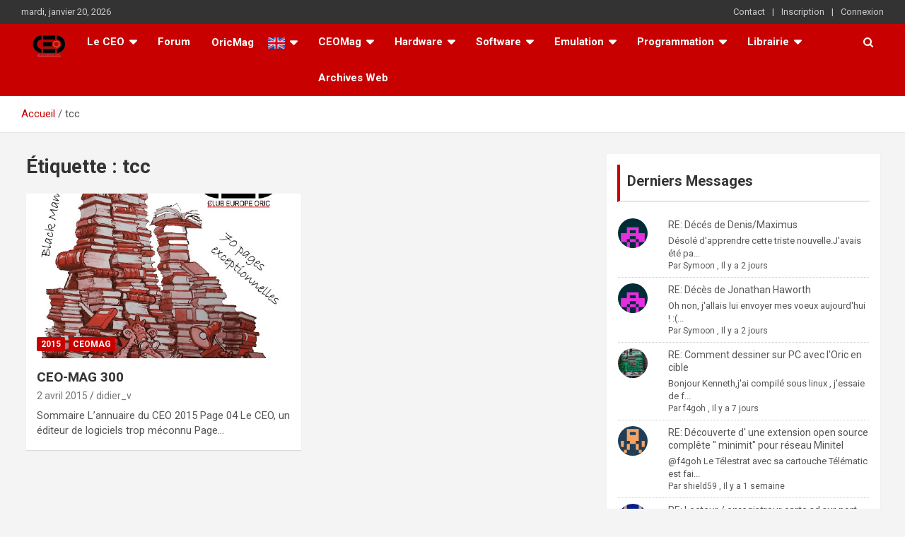

--- FILE ---
content_type: text/html; charset=UTF-8
request_url: https://ceo.oric.org/tag/tcc/
body_size: 20009
content:
<!doctype html>
<html lang="fr-FR">
<head>
	<meta charset="UTF-8">
	<meta name="viewport" content="width=device-width, initial-scale=1, shrink-to-fit=no">
	<link rel="profile" href="https://gmpg.org/xfn/11">

	<title>tcc &#8211; ceo.oric.org</title>
<meta name='robots' content='max-image-preview:large' />
<link rel='dns-prefetch' href='//cdn.jsdelivr.net' />
<link rel='dns-prefetch' href='//fonts.googleapis.com' />
<link rel="alternate" type="application/rss+xml" title="ceo.oric.org &raquo; Flux" href="https://ceo.oric.org/feed/" />
<link rel="alternate" type="application/rss+xml" title="ceo.oric.org &raquo; Flux des commentaires" href="https://ceo.oric.org/comments/feed/" />
<link rel="alternate" type="application/rss+xml" title="ceo.oric.org &raquo; Flux de l’étiquette tcc" href="https://ceo.oric.org/tag/tcc/feed/" />
<style id='wp-img-auto-sizes-contain-inline-css' type='text/css'>
img:is([sizes=auto i],[sizes^="auto," i]){contain-intrinsic-size:3000px 1500px}
/*# sourceURL=wp-img-auto-sizes-contain-inline-css */
</style>
<link rel='stylesheet' id='orgchart-style1-css' href='https://ceo.oric.org/wp-content/plugins/simple-org-chart/css/jquery.jOrgChart.css?ver=6.9' type='text/css' media='all' />
<link rel='stylesheet' id='orgchart-style2-css' href='https://ceo.oric.org/wp-content/plugins/simple-org-chart/css/custom.css?ver=6.9' type='text/css' media='all' />
<link rel='stylesheet' id='select2css-css' href='//cdn.jsdelivr.net/npm/select2@4.1.0-beta.1/dist/css/select2.min.css?ver=1.0' type='text/css' media='all' />
<link rel='stylesheet' id='pantherius_wp_charts_style-css' href='https://ceo.oric.org/wp-content/plugins/wp-charts-and-graphs/assets/css/pantherius_wp_charts.css?ver=6.9' type='text/css' media='all' />
<link rel='stylesheet' id='um_new_members-css' href='https://ceo.oric.org/wp-content/plugins/um-new-members-widget/assets/css/umnm.css?ver=1.0.11' type='text/css' media='all' />
<style id='wp-emoji-styles-inline-css' type='text/css'>

	img.wp-smiley, img.emoji {
		display: inline !important;
		border: none !important;
		box-shadow: none !important;
		height: 1em !important;
		width: 1em !important;
		margin: 0 0.07em !important;
		vertical-align: -0.1em !important;
		background: none !important;
		padding: 0 !important;
	}
/*# sourceURL=wp-emoji-styles-inline-css */
</style>
<link rel='stylesheet' id='wp-block-library-css' href='https://ceo.oric.org/wp-includes/css/dist/block-library/style.min.css?ver=6.9' type='text/css' media='all' />
<style id='wp-block-paragraph-inline-css' type='text/css'>
.is-small-text{font-size:.875em}.is-regular-text{font-size:1em}.is-large-text{font-size:2.25em}.is-larger-text{font-size:3em}.has-drop-cap:not(:focus):first-letter{float:left;font-size:8.4em;font-style:normal;font-weight:100;line-height:.68;margin:.05em .1em 0 0;text-transform:uppercase}body.rtl .has-drop-cap:not(:focus):first-letter{float:none;margin-left:.1em}p.has-drop-cap.has-background{overflow:hidden}:root :where(p.has-background){padding:1.25em 2.375em}:where(p.has-text-color:not(.has-link-color)) a{color:inherit}p.has-text-align-left[style*="writing-mode:vertical-lr"],p.has-text-align-right[style*="writing-mode:vertical-rl"]{rotate:180deg}
/*# sourceURL=https://ceo.oric.org/wp-includes/blocks/paragraph/style.min.css */
</style>
<style id='global-styles-inline-css' type='text/css'>
:root{--wp--preset--aspect-ratio--square: 1;--wp--preset--aspect-ratio--4-3: 4/3;--wp--preset--aspect-ratio--3-4: 3/4;--wp--preset--aspect-ratio--3-2: 3/2;--wp--preset--aspect-ratio--2-3: 2/3;--wp--preset--aspect-ratio--16-9: 16/9;--wp--preset--aspect-ratio--9-16: 9/16;--wp--preset--color--black: #000000;--wp--preset--color--cyan-bluish-gray: #abb8c3;--wp--preset--color--white: #ffffff;--wp--preset--color--pale-pink: #f78da7;--wp--preset--color--vivid-red: #cf2e2e;--wp--preset--color--luminous-vivid-orange: #ff6900;--wp--preset--color--luminous-vivid-amber: #fcb900;--wp--preset--color--light-green-cyan: #7bdcb5;--wp--preset--color--vivid-green-cyan: #00d084;--wp--preset--color--pale-cyan-blue: #8ed1fc;--wp--preset--color--vivid-cyan-blue: #0693e3;--wp--preset--color--vivid-purple: #9b51e0;--wp--preset--gradient--vivid-cyan-blue-to-vivid-purple: linear-gradient(135deg,rgb(6,147,227) 0%,rgb(155,81,224) 100%);--wp--preset--gradient--light-green-cyan-to-vivid-green-cyan: linear-gradient(135deg,rgb(122,220,180) 0%,rgb(0,208,130) 100%);--wp--preset--gradient--luminous-vivid-amber-to-luminous-vivid-orange: linear-gradient(135deg,rgb(252,185,0) 0%,rgb(255,105,0) 100%);--wp--preset--gradient--luminous-vivid-orange-to-vivid-red: linear-gradient(135deg,rgb(255,105,0) 0%,rgb(207,46,46) 100%);--wp--preset--gradient--very-light-gray-to-cyan-bluish-gray: linear-gradient(135deg,rgb(238,238,238) 0%,rgb(169,184,195) 100%);--wp--preset--gradient--cool-to-warm-spectrum: linear-gradient(135deg,rgb(74,234,220) 0%,rgb(151,120,209) 20%,rgb(207,42,186) 40%,rgb(238,44,130) 60%,rgb(251,105,98) 80%,rgb(254,248,76) 100%);--wp--preset--gradient--blush-light-purple: linear-gradient(135deg,rgb(255,206,236) 0%,rgb(152,150,240) 100%);--wp--preset--gradient--blush-bordeaux: linear-gradient(135deg,rgb(254,205,165) 0%,rgb(254,45,45) 50%,rgb(107,0,62) 100%);--wp--preset--gradient--luminous-dusk: linear-gradient(135deg,rgb(255,203,112) 0%,rgb(199,81,192) 50%,rgb(65,88,208) 100%);--wp--preset--gradient--pale-ocean: linear-gradient(135deg,rgb(255,245,203) 0%,rgb(182,227,212) 50%,rgb(51,167,181) 100%);--wp--preset--gradient--electric-grass: linear-gradient(135deg,rgb(202,248,128) 0%,rgb(113,206,126) 100%);--wp--preset--gradient--midnight: linear-gradient(135deg,rgb(2,3,129) 0%,rgb(40,116,252) 100%);--wp--preset--font-size--small: 13px;--wp--preset--font-size--medium: 20px;--wp--preset--font-size--large: 36px;--wp--preset--font-size--x-large: 42px;--wp--preset--spacing--20: 0.44rem;--wp--preset--spacing--30: 0.67rem;--wp--preset--spacing--40: 1rem;--wp--preset--spacing--50: 1.5rem;--wp--preset--spacing--60: 2.25rem;--wp--preset--spacing--70: 3.38rem;--wp--preset--spacing--80: 5.06rem;--wp--preset--shadow--natural: 6px 6px 9px rgba(0, 0, 0, 0.2);--wp--preset--shadow--deep: 12px 12px 50px rgba(0, 0, 0, 0.4);--wp--preset--shadow--sharp: 6px 6px 0px rgba(0, 0, 0, 0.2);--wp--preset--shadow--outlined: 6px 6px 0px -3px rgb(255, 255, 255), 6px 6px rgb(0, 0, 0);--wp--preset--shadow--crisp: 6px 6px 0px rgb(0, 0, 0);}:where(.is-layout-flex){gap: 0.5em;}:where(.is-layout-grid){gap: 0.5em;}body .is-layout-flex{display: flex;}.is-layout-flex{flex-wrap: wrap;align-items: center;}.is-layout-flex > :is(*, div){margin: 0;}body .is-layout-grid{display: grid;}.is-layout-grid > :is(*, div){margin: 0;}:where(.wp-block-columns.is-layout-flex){gap: 2em;}:where(.wp-block-columns.is-layout-grid){gap: 2em;}:where(.wp-block-post-template.is-layout-flex){gap: 1.25em;}:where(.wp-block-post-template.is-layout-grid){gap: 1.25em;}.has-black-color{color: var(--wp--preset--color--black) !important;}.has-cyan-bluish-gray-color{color: var(--wp--preset--color--cyan-bluish-gray) !important;}.has-white-color{color: var(--wp--preset--color--white) !important;}.has-pale-pink-color{color: var(--wp--preset--color--pale-pink) !important;}.has-vivid-red-color{color: var(--wp--preset--color--vivid-red) !important;}.has-luminous-vivid-orange-color{color: var(--wp--preset--color--luminous-vivid-orange) !important;}.has-luminous-vivid-amber-color{color: var(--wp--preset--color--luminous-vivid-amber) !important;}.has-light-green-cyan-color{color: var(--wp--preset--color--light-green-cyan) !important;}.has-vivid-green-cyan-color{color: var(--wp--preset--color--vivid-green-cyan) !important;}.has-pale-cyan-blue-color{color: var(--wp--preset--color--pale-cyan-blue) !important;}.has-vivid-cyan-blue-color{color: var(--wp--preset--color--vivid-cyan-blue) !important;}.has-vivid-purple-color{color: var(--wp--preset--color--vivid-purple) !important;}.has-black-background-color{background-color: var(--wp--preset--color--black) !important;}.has-cyan-bluish-gray-background-color{background-color: var(--wp--preset--color--cyan-bluish-gray) !important;}.has-white-background-color{background-color: var(--wp--preset--color--white) !important;}.has-pale-pink-background-color{background-color: var(--wp--preset--color--pale-pink) !important;}.has-vivid-red-background-color{background-color: var(--wp--preset--color--vivid-red) !important;}.has-luminous-vivid-orange-background-color{background-color: var(--wp--preset--color--luminous-vivid-orange) !important;}.has-luminous-vivid-amber-background-color{background-color: var(--wp--preset--color--luminous-vivid-amber) !important;}.has-light-green-cyan-background-color{background-color: var(--wp--preset--color--light-green-cyan) !important;}.has-vivid-green-cyan-background-color{background-color: var(--wp--preset--color--vivid-green-cyan) !important;}.has-pale-cyan-blue-background-color{background-color: var(--wp--preset--color--pale-cyan-blue) !important;}.has-vivid-cyan-blue-background-color{background-color: var(--wp--preset--color--vivid-cyan-blue) !important;}.has-vivid-purple-background-color{background-color: var(--wp--preset--color--vivid-purple) !important;}.has-black-border-color{border-color: var(--wp--preset--color--black) !important;}.has-cyan-bluish-gray-border-color{border-color: var(--wp--preset--color--cyan-bluish-gray) !important;}.has-white-border-color{border-color: var(--wp--preset--color--white) !important;}.has-pale-pink-border-color{border-color: var(--wp--preset--color--pale-pink) !important;}.has-vivid-red-border-color{border-color: var(--wp--preset--color--vivid-red) !important;}.has-luminous-vivid-orange-border-color{border-color: var(--wp--preset--color--luminous-vivid-orange) !important;}.has-luminous-vivid-amber-border-color{border-color: var(--wp--preset--color--luminous-vivid-amber) !important;}.has-light-green-cyan-border-color{border-color: var(--wp--preset--color--light-green-cyan) !important;}.has-vivid-green-cyan-border-color{border-color: var(--wp--preset--color--vivid-green-cyan) !important;}.has-pale-cyan-blue-border-color{border-color: var(--wp--preset--color--pale-cyan-blue) !important;}.has-vivid-cyan-blue-border-color{border-color: var(--wp--preset--color--vivid-cyan-blue) !important;}.has-vivid-purple-border-color{border-color: var(--wp--preset--color--vivid-purple) !important;}.has-vivid-cyan-blue-to-vivid-purple-gradient-background{background: var(--wp--preset--gradient--vivid-cyan-blue-to-vivid-purple) !important;}.has-light-green-cyan-to-vivid-green-cyan-gradient-background{background: var(--wp--preset--gradient--light-green-cyan-to-vivid-green-cyan) !important;}.has-luminous-vivid-amber-to-luminous-vivid-orange-gradient-background{background: var(--wp--preset--gradient--luminous-vivid-amber-to-luminous-vivid-orange) !important;}.has-luminous-vivid-orange-to-vivid-red-gradient-background{background: var(--wp--preset--gradient--luminous-vivid-orange-to-vivid-red) !important;}.has-very-light-gray-to-cyan-bluish-gray-gradient-background{background: var(--wp--preset--gradient--very-light-gray-to-cyan-bluish-gray) !important;}.has-cool-to-warm-spectrum-gradient-background{background: var(--wp--preset--gradient--cool-to-warm-spectrum) !important;}.has-blush-light-purple-gradient-background{background: var(--wp--preset--gradient--blush-light-purple) !important;}.has-blush-bordeaux-gradient-background{background: var(--wp--preset--gradient--blush-bordeaux) !important;}.has-luminous-dusk-gradient-background{background: var(--wp--preset--gradient--luminous-dusk) !important;}.has-pale-ocean-gradient-background{background: var(--wp--preset--gradient--pale-ocean) !important;}.has-electric-grass-gradient-background{background: var(--wp--preset--gradient--electric-grass) !important;}.has-midnight-gradient-background{background: var(--wp--preset--gradient--midnight) !important;}.has-small-font-size{font-size: var(--wp--preset--font-size--small) !important;}.has-medium-font-size{font-size: var(--wp--preset--font-size--medium) !important;}.has-large-font-size{font-size: var(--wp--preset--font-size--large) !important;}.has-x-large-font-size{font-size: var(--wp--preset--font-size--x-large) !important;}
/*# sourceURL=global-styles-inline-css */
</style>

<style id='classic-theme-styles-inline-css' type='text/css'>
/*! This file is auto-generated */
.wp-block-button__link{color:#fff;background-color:#32373c;border-radius:9999px;box-shadow:none;text-decoration:none;padding:calc(.667em + 2px) calc(1.333em + 2px);font-size:1.125em}.wp-block-file__button{background:#32373c;color:#fff;text-decoration:none}
/*# sourceURL=/wp-includes/css/classic-themes.min.css */
</style>
<link rel='stylesheet' id='menu-image-css' href='https://ceo.oric.org/wp-content/plugins/menu-image/includes/css/menu-image.css?ver=3.13' type='text/css' media='all' />
<link rel='stylesheet' id='dashicons-css' href='https://ceo.oric.org/wp-includes/css/dashicons.min.css?ver=6.9' type='text/css' media='all' />
<link rel='stylesheet' id='wpdm-fonticon-css' href='https://ceo.oric.org/wp-content/plugins/download-manager/assets/wpdm-iconfont/css/wpdm-icons.css?ver=6.9' type='text/css' media='all' />
<link rel='stylesheet' id='wpdm-front-css' href='https://ceo.oric.org/wp-content/plugins/download-manager/assets/css/front.min.css?ver=3.3.46' type='text/css' media='all' />
<link rel='stylesheet' id='wpdm-front-dark-css' href='https://ceo.oric.org/wp-content/plugins/download-manager/assets/css/front-dark.min.css?ver=3.3.46' type='text/css' media='all' />
<link rel='stylesheet' id='drawit-css-css' href='https://ceo.oric.org/wp-content/plugins/drawit/css/drawit.min.css?ver=1.1.3' type='text/css' media='all' />
<link rel='stylesheet' id='fep-common-style-css' href='https://ceo.oric.org/wp-content/plugins/front-end-pm/assets/css/common-style.css?ver=11.4.5' type='text/css' media='all' />
<style id='fep-common-style-inline-css' type='text/css'>
#fep-wrapper{background-color:#ffffff;color:#000000;} #fep-wrapper a:not(.fep-button,.fep-button-active) {color:#000080;} .fep-button{background-color:#F0FCFF;color:#000000;} .fep-button:hover,.fep-button-active{background-color:#D3EEF5;color:#000000;} .fep-odd-even > div:nth-child(odd) {background-color:#F2F7FC;} .fep-odd-even > div:nth-child(even) {background-color:#FAFAFA;} .fep-message .fep-message-title-heading, .fep-per-message .fep-message-title{background-color:#dd3333;} #fep-content-single-heads .fep-message-head:hover,#fep-content-single-heads .fep-message-head-active{background-color:#D3EEF5;color:#000000;}
/*# sourceURL=fep-common-style-inline-css */
</style>
<link rel='stylesheet' id='pmpro_frontend_base-css' href='https://ceo.oric.org/wp-content/plugins/paid-memberships-pro/css/frontend/base.css?ver=3.6.2' type='text/css' media='all' />
<link rel='stylesheet' id='pmpro_frontend_variation_1-css' href='https://ceo.oric.org/wp-content/plugins/paid-memberships-pro/css/frontend/variation_1.css?ver=3.6.2' type='text/css' media='all' />
<link rel='stylesheet' id='guaven_sqlcharts_main_style-css' href='https://ceo.oric.org/wp-content/plugins/sql-chart-builder/asset/guaven_sqlcharts.css?ver=2.3.7.2' type='text/css' media='all' />
<link rel='stylesheet' id='if-menu-site-css-css' href='https://ceo.oric.org/wp-content/plugins/if-menu/assets/if-menu-site.css?ver=6.9' type='text/css' media='all' />
<link rel='stylesheet' id='bootstrap-style-css' href='https://ceo.oric.org/wp-content/themes/newscard_specific_ceo/assets/library/bootstrap/css/bootstrap.min.css?ver=4.0.0' type='text/css' media='all' />
<link rel='stylesheet' id='font-awesome-style-css' href='https://ceo.oric.org/wp-content/themes/newscard_specific_ceo/assets/library/font-awesome/css/font-awesome.css?ver=6.9' type='text/css' media='all' />
<link rel='stylesheet' id='newscard-google-fonts-css' href='//fonts.googleapis.com/css?family=Roboto%3A100%2C300%2C300i%2C400%2C400i%2C500%2C500i%2C700%2C700i&#038;ver=6.9' type='text/css' media='all' />
<link rel='stylesheet' id='newscard-style-css' href='https://ceo.oric.org/wp-content/themes/newscard_specific_ceo/style.css?ver=6.9' type='text/css' media='all' />
<link rel='stylesheet' id='wpforo-widgets-css' href='https://ceo.oric.org/wp-content/plugins/wpforo/themes/2022/widgets.css?ver=2.4.13' type='text/css' media='all' />
<link rel='stylesheet' id='dflip-style-css' href='https://ceo.oric.org/wp-content/plugins/3d-flipbook-dflip-lite/assets/css/dflip.min.css?ver=2.4.20' type='text/css' media='all' />
<link rel='stylesheet' id='wpforo-um-css' href='https://ceo.oric.org/wp-content/plugins/wpforo/themes/2022/integration/ultimate-member/style.css?ver=2.4.13' type='text/css' media='all' />
<link rel='stylesheet' id='um_modal-css' href='https://ceo.oric.org/wp-content/plugins/ultimate-member/assets/css/um-modal.min.css?ver=2.11.1' type='text/css' media='all' />
<link rel='stylesheet' id='um_ui-css' href='https://ceo.oric.org/wp-content/plugins/ultimate-member/assets/libs/jquery-ui/jquery-ui.min.css?ver=1.13.2' type='text/css' media='all' />
<link rel='stylesheet' id='um_tipsy-css' href='https://ceo.oric.org/wp-content/plugins/ultimate-member/assets/libs/tipsy/tipsy.min.css?ver=1.0.0a' type='text/css' media='all' />
<link rel='stylesheet' id='um_raty-css' href='https://ceo.oric.org/wp-content/plugins/ultimate-member/assets/libs/raty/um-raty.min.css?ver=2.6.0' type='text/css' media='all' />
<link rel='stylesheet' id='select2-css' href='https://ceo.oric.org/wp-content/plugins/ultimate-member/assets/libs/select2/select2.min.css?ver=4.0.13' type='text/css' media='all' />
<link rel='stylesheet' id='um_fileupload-css' href='https://ceo.oric.org/wp-content/plugins/ultimate-member/assets/css/um-fileupload.min.css?ver=2.11.1' type='text/css' media='all' />
<link rel='stylesheet' id='um_confirm-css' href='https://ceo.oric.org/wp-content/plugins/ultimate-member/assets/libs/um-confirm/um-confirm.min.css?ver=1.0' type='text/css' media='all' />
<link rel='stylesheet' id='um_datetime-css' href='https://ceo.oric.org/wp-content/plugins/ultimate-member/assets/libs/pickadate/default.min.css?ver=3.6.2' type='text/css' media='all' />
<link rel='stylesheet' id='um_datetime_date-css' href='https://ceo.oric.org/wp-content/plugins/ultimate-member/assets/libs/pickadate/default.date.min.css?ver=3.6.2' type='text/css' media='all' />
<link rel='stylesheet' id='um_datetime_time-css' href='https://ceo.oric.org/wp-content/plugins/ultimate-member/assets/libs/pickadate/default.time.min.css?ver=3.6.2' type='text/css' media='all' />
<link rel='stylesheet' id='um_fonticons_ii-css' href='https://ceo.oric.org/wp-content/plugins/ultimate-member/assets/libs/legacy/fonticons/fonticons-ii.min.css?ver=2.11.1' type='text/css' media='all' />
<link rel='stylesheet' id='um_fonticons_fa-css' href='https://ceo.oric.org/wp-content/plugins/ultimate-member/assets/libs/legacy/fonticons/fonticons-fa.min.css?ver=2.11.1' type='text/css' media='all' />
<link rel='stylesheet' id='um_fontawesome-css' href='https://ceo.oric.org/wp-content/plugins/ultimate-member/assets/css/um-fontawesome.min.css?ver=6.5.2' type='text/css' media='all' />
<link rel='stylesheet' id='um_common-css' href='https://ceo.oric.org/wp-content/plugins/ultimate-member/assets/css/common.min.css?ver=2.11.1' type='text/css' media='all' />
<link rel='stylesheet' id='um_responsive-css' href='https://ceo.oric.org/wp-content/plugins/ultimate-member/assets/css/um-responsive.min.css?ver=2.11.1' type='text/css' media='all' />
<link rel='stylesheet' id='um_styles-css' href='https://ceo.oric.org/wp-content/plugins/ultimate-member/assets/css/um-styles.min.css?ver=2.11.1' type='text/css' media='all' />
<link rel='stylesheet' id='um_crop-css' href='https://ceo.oric.org/wp-content/plugins/ultimate-member/assets/libs/cropper/cropper.min.css?ver=1.6.1' type='text/css' media='all' />
<link rel='stylesheet' id='um_profile-css' href='https://ceo.oric.org/wp-content/plugins/ultimate-member/assets/css/um-profile.min.css?ver=2.11.1' type='text/css' media='all' />
<link rel='stylesheet' id='um_account-css' href='https://ceo.oric.org/wp-content/plugins/ultimate-member/assets/css/um-account.min.css?ver=2.11.1' type='text/css' media='all' />
<link rel='stylesheet' id='um_misc-css' href='https://ceo.oric.org/wp-content/plugins/ultimate-member/assets/css/um-misc.min.css?ver=2.11.1' type='text/css' media='all' />
<link rel='stylesheet' id='um_default_css-css' href='https://ceo.oric.org/wp-content/plugins/ultimate-member/assets/css/um-old-default.min.css?ver=2.11.1' type='text/css' media='all' />
<link rel='stylesheet' id='wpforo-dynamic-style-css' href='https://ceo.oric.org/wp-content/uploads/wpforo/assets/colors.css?ver=2.4.13.4bfe480b81d140ec90ab0a94c83baef1' type='text/css' media='all' />
<script type="text/javascript" src="https://ceo.oric.org/wp-includes/js/jquery/jquery.min.js?ver=3.7.1" id="jquery-core-js"></script>
<script type="text/javascript" src="https://ceo.oric.org/wp-includes/js/jquery/jquery-migrate.min.js?ver=3.4.1" id="jquery-migrate-js"></script>
<script type="text/javascript" src="https://ceo.oric.org/wp-content/plugins/wp-charts-and-graphs/assets/js/Chart.min.js?ver=2.3.0" id="jquery-chartjs-js"></script>
<script type="text/javascript" src="https://ceo.oric.org/wp-content/plugins/wp-charts-and-graphs/assets/js/pantherius_wp_charts.js?ver=1.3.1" id="pantherius_wp_charts_script-js"></script>
<script type="text/javascript" src="https://ceo.oric.org/wp-content/plugins/download-manager/assets/js/wpdm.min.js?ver=6.9" id="wpdm-frontend-js-js"></script>
<script type="text/javascript" id="wpdm-frontjs-js-extra">
/* <![CDATA[ */
var wpdm_url = {"home":"https://ceo.oric.org/","site":"https://ceo.oric.org/","ajax":"https://ceo.oric.org/wp-admin/admin-ajax.php"};
var wpdm_js = {"spinner":"\u003Ci class=\"wpdm-icon wpdm-sun wpdm-spin\"\u003E\u003C/i\u003E","client_id":"7a0ce11cbc29b0dae0f074a0bac0f105"};
var wpdm_strings = {"pass_var":"Mot de passe v\u00e9rifi\u00e9\u00a0!","pass_var_q":"Veuillez cliquer sur le bouton suivant pour commencer le t\u00e9l\u00e9chargement.","start_dl":"Commencer le t\u00e9l\u00e9chargement"};
//# sourceURL=wpdm-frontjs-js-extra
/* ]]> */
</script>
<script type="text/javascript" src="https://ceo.oric.org/wp-content/plugins/download-manager/assets/js/front.min.js?ver=3.3.46" id="wpdm-frontjs-js"></script>
<script type="text/javascript" id="guaven_sqlcharts_chartjs-js-extra">
/* <![CDATA[ */
var guaven_sqlcharts_notice_dismissed = {"action":"guaven_sqlcharts_onboarding_notice_dismissed","nonce":"6150154369"};
//# sourceURL=guaven_sqlcharts_chartjs-js-extra
/* ]]> */
</script>
<script type="text/javascript" src="https://ceo.oric.org/wp-content/plugins/sql-chart-builder/asset/bundle.min.js?ver=2.3.7.2" id="guaven_sqlcharts_chartjs-js"></script>
<script type="text/javascript" src="https://ceo.oric.org/wp-content/plugins/ultimate-member/assets/js/um-gdpr.min.js?ver=2.11.1" id="um-gdpr-js"></script>
<script type="text/javascript" id="quicktags-js-extra">
/* <![CDATA[ */
var quicktagsL10n = {"closeAllOpenTags":"Fermer toutes les balises ouvertes","closeTags":"fermer les balises","enterURL":"Saisissez l\u2019URL","enterImageURL":"Saisissez l\u2019URL de l\u2019image","enterImageDescription":"Saisissez une description pour l\u2019image","textdirection":"direction du texte","toggleTextdirection":"Inverser la direction de l\u2019\u00e9diteur de texte","dfw":"Mode d\u2019\u00e9criture sans distraction","strong":"Gras","strongClose":"Fermer la balise de gras","em":"Italique","emClose":"Fermer la balise d\u2019italique","link":"Ins\u00e9rer un lien","blockquote":"Bloc de citation","blockquoteClose":"Fermer la balise de citation","del":"Texte supprim\u00e9 (barr\u00e9)","delClose":"Fermer la balise de texte supprim\u00e9","ins":"Texte ins\u00e9r\u00e9","insClose":"Fermer la balise d\u2019insertion de texte","image":"Ins\u00e9rer une image","ul":"Liste non ordonn\u00e9e","ulClose":"Fermer la balise de liste non ordonn\u00e9e","ol":"Liste ordonn\u00e9e","olClose":"Fermer la balise de liste ordonn\u00e9e","li":"\u00c9l\u00e9ment de liste","liClose":"Balise de fermeture de l\u2019\u00e9l\u00e9ment de liste","code":"Code","codeClose":"Balise de fermeture du code","more":"Ins\u00e9rer la balise \u00ab\u00a0Lire la suite\u2026\u00a0\u00bb"};
//# sourceURL=quicktags-js-extra
/* ]]> */
</script>
<script type="text/javascript" src="https://ceo.oric.org/wp-includes/js/quicktags.min.js?ver=6.9" id="quicktags-js"></script>
<script type="text/javascript" id="quicktags_drawit-js-extra">
/* <![CDATA[ */
var drawitFE = {"mediaupload":"https://ceo.oric.org/wp-admin//media-upload.php"};
//# sourceURL=quicktags_drawit-js-extra
/* ]]> */
</script>
<script type="text/javascript" src="https://ceo.oric.org/wp-content/plugins/drawit/js/qt-btn.js?ver=1.1.3" id="quicktags_drawit-js"></script>
<link rel="https://api.w.org/" href="https://ceo.oric.org/wp-json/" /><link rel="alternate" title="JSON" type="application/json" href="https://ceo.oric.org/wp-json/wp/v2/tags/440" /><link rel="EditURI" type="application/rsd+xml" title="RSD" href="https://ceo.oric.org/xmlrpc.php?rsd" />
<meta name="generator" content="WordPress 6.9" />
<link rel="alternate" href="https://ceo.oric.org/tag/tcc/" hreflang="x-default" /><style id="pmpro_colors">:root {
	--pmpro--color--base: #ffffff;
	--pmpro--color--contrast: #222222;
	--pmpro--color--accent: #0c3d54;
	--pmpro--color--accent--variation: hsl( 199,75%,28.5% );
	--pmpro--color--border--variation: hsl( 0,0%,91% );
}</style><!-- Analytics by WP Statistics - https://wp-statistics.com -->
<style type="text/css">.recentcomments a{display:inline !important;padding:0 !important;margin:0 !important;}</style>		<style type="text/css">
					.site-title,
			.site-description {
				position: absolute;
				clip: rect(1px, 1px, 1px, 1px);
			}
				</style>
		<link rel="icon" href="https://ceo.oric.org/wp-content/uploads/2018/05/cropped-logo_ceo_white-32x32.png" sizes="32x32" />
<link rel="icon" href="https://ceo.oric.org/wp-content/uploads/2018/05/cropped-logo_ceo_white-192x192.png" sizes="192x192" />
<link rel="apple-touch-icon" href="https://ceo.oric.org/wp-content/uploads/2018/05/cropped-logo_ceo_white-180x180.png" />
<meta name="msapplication-TileImage" content="https://ceo.oric.org/wp-content/uploads/2018/05/cropped-logo_ceo_white-270x270.png" />
<meta name="generator" content="WordPress Download Manager 3.3.46" />
                <style>
        /* WPDM Link Template Styles */        </style>
                <style>

            :root {
                --color-primary: #4a8eff;
                --color-primary-rgb: 74, 142, 255;
                --color-primary-hover: #5998ff;
                --color-primary-active: #3281ff;
                --clr-sec: #6c757d;
                --clr-sec-rgb: 108, 117, 125;
                --clr-sec-hover: #6c757d;
                --clr-sec-active: #6c757d;
                --color-secondary: #6c757d;
                --color-secondary-rgb: 108, 117, 125;
                --color-secondary-hover: #6c757d;
                --color-secondary-active: #6c757d;
                --color-success: #018e11;
                --color-success-rgb: 1, 142, 17;
                --color-success-hover: #0aad01;
                --color-success-active: #0c8c01;
                --color-info: #2CA8FF;
                --color-info-rgb: 44, 168, 255;
                --color-info-hover: #2CA8FF;
                --color-info-active: #2CA8FF;
                --color-warning: #FFB236;
                --color-warning-rgb: 255, 178, 54;
                --color-warning-hover: #FFB236;
                --color-warning-active: #FFB236;
                --color-danger: #ff5062;
                --color-danger-rgb: 255, 80, 98;
                --color-danger-hover: #ff5062;
                --color-danger-active: #ff5062;
                --color-green: #30b570;
                --color-blue: #0073ff;
                --color-purple: #8557D3;
                --color-red: #ff5062;
                --color-muted: rgba(69, 89, 122, 0.6);
                --wpdm-font: "Sen", -apple-system, BlinkMacSystemFont, "Segoe UI", Roboto, Helvetica, Arial, sans-serif, "Apple Color Emoji", "Segoe UI Emoji", "Segoe UI Symbol";
            }

            .wpdm-download-link.btn.btn-primary {
                border-radius: 4px;
            }


        </style>
        </head>

<body class="pmpro-variation_1 archive tag tag-tcc tag-440 wp-theme-newscard_specific_ceo theme-body multiple-domain-ceo-oric-org group-blog hfeed wpf-red wpft- wpf-guest wpfu-group-4 wpf-theme-2022 wpf-is_standalone-0 wpf-boardid-0 is_wpforo_page-0 is_wpforo_url-0 is_wpforo_shortcode_page-0">

<div id="page" class="site">
	<a class="skip-link screen-reader-text" href="#content">Aller au contenu</a>
	
	<header id="masthead" class="site-header">
					<div class="info-bar infobar-links-on">
				<div class="container">
					<div class="row gutter-10">
						<div class="col col-sm contact-section">
							<div class="date">
								<ul><li>mardi, janvier 20, 2026</li></ul>
							</div>
						</div><!-- .contact-section -->

													<div class="col-md-auto infobar-links order-md-2">
								<button class="infobar-links-menu-toggle">Menu responsive</button>
								<ul class="clearfix"><li id="menu-item-714" class="menu-item menu-item-type-post_type menu-item-object-page menu-item-714"><a href="https://ceo.oric.org/contact/">Contact</a></li>
<li id="menu-item-641" class="menu-item menu-item-type-post_type menu-item-object-page menu-item-641"><a href="https://ceo.oric.org/register/">Inscription</a></li>
<li id="menu-item-642" class="menu-item menu-item-type-post_type menu-item-object-page menu-item-642"><a href="https://ceo.oric.org/login/">Connexion</a></li>
</ul>							</div><!-- .infobar-links -->
											</div><!-- .row -->
          		</div><!-- .container -->
        	</div><!-- .infobar -->
        		<nav class="navbar navbar-expand-lg d-block">
			<!-- <div class="navbar-head" >
				<!-- <div class="container">
					<div class="row navbar-head-row align-items-center">
						<div class="col-lg-4">
							<div class="site-branding navbar-brand">
																	<h2 class="site-title"><a href="https://ceo.oric.org/" rel="home">ceo.oric.org</a></h2>
															</div>
						</div>
											</div>
				</div>
			</div> -->
			<div class="navigation-bar">
				<div class="navigation-bar-top">
					<div class="container">
						<button class="navbar-toggler menu-toggle" type="button" data-toggle="collapse" data-target="#navbarCollapse" aria-controls="navbarCollapse" aria-expanded="false" aria-label="Ouvrir/fermer la navigation"></button>
						<span class="search-toggle"></span>
					</div><!-- .container -->
					<div class="search-bar">
						<div class="container">
							<div class="search-block off">
								<form action="https://ceo.oric.org/" method="get" class="search-form">
	<label class="assistive-text"> Rechercher </label>
	<div class="input-group">
		<input type="search" value="" placeholder="Rechercher" class="form-control s" name="s">
		<div class="input-group-prepend">
			<button class="btn btn-theme">Rechercher</button>
		</div>
	</div>
</form><!-- .search-form -->
							</div><!-- .search-box -->
						</div><!-- .container -->
					</div><!-- .search-bar -->
				</div><!-- .navigation-bar-top -->
				<div class="navbar-main">
					<div class="container">
						<div class="collapse navbar-collapse" id="navbarCollapse">
							<div id="site-navigation" class="main-navigation" role="navigation">
								<ul class="nav-menu navbar-nav d-lg-block"><li id="menu-item-5544" class="menu-item menu-item-type-custom menu-item-object-custom menu-item-5544"><a href="/" class="menu-image-title-hide menu-image-not-hovered"><span class="menu-image-title-hide menu-image-title">Accueil</span><img width="48" height="32" src="https://ceo.oric.org/wp-content/uploads/2022/08/logo_ceo_white-e1536215755868-removebg-preview-48x32.png" class="menu-image menu-image-title-hide" alt="" decoding="async" /></a></li>
<li id="menu-item-2981" class="menu-item menu-item-type-post_type menu-item-object-post menu-item-has-children menu-item-2981"><a href="https://ceo.oric.org/bienvenue-sur-la-page-du-club-europe-oric-ceo/">Le CEO</a>
<ul class="sub-menu">
	<li id="menu-item-7694" class="menu-item menu-item-type-post_type menu-item-object-page menu-item-7694"><a href="https://ceo.oric.org/presentation-du-club-europe-oric-ceo/">Présentation du Club Europe Oric (CEO)</a></li>
	<li id="menu-item-7693" class="menu-item menu-item-type-post_type menu-item-object-page menu-item-7693"><a href="https://ceo.oric.org/comment-adherer-au-ceo/">Adhérer au CEO &#8211; Join CEO</a></li>
	<li id="menu-item-1219" class="menu-item menu-item-type-taxonomy menu-item-object-category menu-item-1219"><a href="https://ceo.oric.org/category/association/">Vue du CEO</a></li>
</ul>
</li>
<li id="menu-item-1265" class="menu-item menu-item-type-post_type menu-item-object-page menu-item-1265"><a href="https://ceo.oric.org/community/">Forum</a></li>
<li id="menu-item-7667" class="menu-item menu-item-type-taxonomy menu-item-object-category menu-item-has-children menu-item-7667"><a href="https://ceo.oric.org/category/oricmag/" class="menu-image-title-before menu-image-not-hovered"><span class="menu-image-title-before menu-image-title">OricMag</span><img width="24" height="24" src="https://ceo.oric.org/wp-content/uploads/2025/02/flag_en-24x24.png" class="menu-image menu-image-title-before" alt="" decoding="async" /></a>
<ul class="sub-menu">
	<li id="menu-item-7683" class="menu-item menu-item-type-post_type menu-item-object-page menu-item-7683"><a href="https://ceo.oric.org/what-is-oricmag/">What is OricMag ?</a></li>
	<li id="menu-item-7682" class="menu-item menu-item-type-post_type menu-item-object-page menu-item-7682"><a href="https://ceo.oric.org/contribute-to-oricmag/">Contribute to OricMag</a></li>
	<li id="menu-item-7684" class="menu-item menu-item-type-custom menu-item-object-custom menu-item-7684"><a href="https://ceo.oric.org/category/oricmag/">Current Issues</a></li>
</ul>
</li>
<li id="menu-item-1136" class="menu-item menu-item-type-taxonomy menu-item-object-category menu-item-has-children menu-item-1136"><a href="https://ceo.oric.org/category/ceomag/">CEOMag</a>
<ul class="sub-menu">
	<li id="menu-item-3284" class="menu-item menu-item-type-custom menu-item-object-custom menu-item-has-children menu-item-3284"><a href="https://ceo.oric.org/category/magazine/ceomag/">1990-1999</a>
	<ul class="sub-menu">
		<li id="menu-item-4191" class="menu-item menu-item-type-custom menu-item-object-custom menu-item-4191"><a href="https://ceo.oric.org/category/magazine/ceomag/1990/">Année 1990</a></li>
		<li id="menu-item-5128" class="menu-item menu-item-type-custom menu-item-object-custom menu-item-5128"><a target="_blank" href="https://ceo.oric.org/category/magazine/ceomag/1998">Année 1998</a></li>
		<li id="menu-item-1262" class="menu-item menu-item-type-custom menu-item-object-custom menu-item-has-children menu-item-1262"><a href="https://ceo.oric.org/category/magazine/ceomag/1999/">Année 1999</a>
		<ul class="sub-menu">
			<li id="menu-item-1263" class="menu-item menu-item-type-custom menu-item-object-custom menu-item-1263"><a href="https://ceo.oric.org/tag/ceomag107/">107</a></li>
			<li id="menu-item-1283" class="menu-item menu-item-type-custom menu-item-object-custom menu-item-1283"><a href="https://ceo.oric.org/tag/ceomag110/">110</a></li>
		</ul>
</li>
	</ul>
</li>
	<li id="menu-item-3281" class="menu-item menu-item-type-custom menu-item-object-custom menu-item-has-children menu-item-3281"><a href="https://ceo.oric.org/category/magazine/ceomag/">2000-2009</a>
	<ul class="sub-menu">
		<li id="menu-item-1183" class="menu-item menu-item-type-custom menu-item-object-custom menu-item-has-children menu-item-1183"><a href="https://ceo.oric.org/category/magazine/ceomag/2001/">Année 2001</a>
		<ul class="sub-menu">
			<li id="menu-item-5628" class="menu-item menu-item-type-custom menu-item-object-custom menu-item-5628"><a href="https://ceo.oric.org/tag/ceomag130">130</a></li>
			<li id="menu-item-1184" class="menu-item menu-item-type-custom menu-item-object-custom menu-item-1184"><a href="https://ceo.oric.org/tag/ceomag138">138</a></li>
			<li id="menu-item-5634" class="menu-item menu-item-type-custom menu-item-object-custom menu-item-5634"><a href="https://ceo.oric.org/tag/ceomag140">140</a></li>
		</ul>
</li>
		<li id="menu-item-5127" class="menu-item menu-item-type-custom menu-item-object-custom menu-item-has-children menu-item-5127"><a target="_blank" href="https://ceo.oric.org/category/magazine/ceomag/2002/">Année 2002</a>
		<ul class="sub-menu">
			<li id="menu-item-5640" class="menu-item menu-item-type-custom menu-item-object-custom menu-item-5640"><a href="https://ceo.oric.org/tag/ceomag141">141</a></li>
			<li id="menu-item-5644" class="menu-item menu-item-type-custom menu-item-object-custom menu-item-5644"><a href="https://ceo.oric.org/tag/ceomag142">142</a></li>
			<li id="menu-item-5645" class="menu-item menu-item-type-custom menu-item-object-custom menu-item-5645"><a href="https://ceo.oric.org/tag/ceomag147">147</a></li>
		</ul>
</li>
		<li id="menu-item-1153" class="menu-item menu-item-type-custom menu-item-object-custom menu-item-has-children menu-item-1153"><a href="https://ceo.oric.org/category/magazine/ceomag/2003/">Année 2003</a>
		<ul class="sub-menu">
			<li id="menu-item-1140" class="menu-item menu-item-type-custom menu-item-object-custom menu-item-1140"><a href="https://ceo.oric.org/tag/ceomag164/">164</a></li>
		</ul>
</li>
		<li id="menu-item-5129" class="menu-item menu-item-type-custom menu-item-object-custom menu-item-has-children menu-item-5129"><a target="_blank" href="https://ceo.oric.org/category/magazine/ceomag/2004/">Année 2004</a>
		<ul class="sub-menu">
			<li id="menu-item-5741" class="menu-item menu-item-type-custom menu-item-object-custom menu-item-5741"><a href="https://ceo.oric.org/tag/ceomag176/">176</a></li>
		</ul>
</li>
		<li id="menu-item-5130" class="menu-item menu-item-type-custom menu-item-object-custom menu-item-5130"><a target="_blank" href="https://ceo.oric.org/category/magazine/ceomag/2005/">Année 2005</a></li>
		<li id="menu-item-3009" class="menu-item menu-item-type-custom menu-item-object-custom menu-item-has-children menu-item-3009"><a href="https://ceo.oric.org/category/magazine/ceomag/2007/">Année 2007</a>
		<ul class="sub-menu">
			<li id="menu-item-3058" class="menu-item menu-item-type-custom menu-item-object-custom menu-item-3058"><a href="https://ceo.oric.org/tag/ceomaghs01/">HS 01</a></li>
		</ul>
</li>
		<li id="menu-item-3010" class="menu-item menu-item-type-custom menu-item-object-custom menu-item-has-children menu-item-3010"><a href="https://ceo.oric.org/category/magazine/ceomag/2008/">Année 2008</a>
		<ul class="sub-menu">
			<li id="menu-item-3059" class="menu-item menu-item-type-custom menu-item-object-custom menu-item-3059"><a href="https://ceo.oric.org/tag/ceomaghs02/">HS 02</a></li>
		</ul>
</li>
		<li id="menu-item-3036" class="menu-item menu-item-type-custom menu-item-object-custom menu-item-3036"><a href="https://ceo.oric.org/category/magazine/ceomag/2009/">Année 2009</a></li>
	</ul>
</li>
	<li id="menu-item-3282" class="menu-item menu-item-type-custom menu-item-object-custom menu-item-has-children menu-item-3282"><a href="https://ceo.oric.org/category/magazine/ceomag/">2010-2019</a>
	<ul class="sub-menu">
		<li id="menu-item-3035" class="menu-item menu-item-type-custom menu-item-object-custom menu-item-has-children menu-item-3035"><a href="https://ceo.oric.org/category/magazine/ceomag/2010/">Année 2010</a>
		<ul class="sub-menu">
			<li id="menu-item-3060" class="menu-item menu-item-type-custom menu-item-object-custom menu-item-3060"><a href="https://ceo.oric.org/tag/ceomaghs03/">HS 03</a></li>
		</ul>
</li>
		<li id="menu-item-3034" class="menu-item menu-item-type-custom menu-item-object-custom menu-item-3034"><a href="https://ceo.oric.org/category/magazine/ceomag/2011/">Année 2011</a></li>
		<li id="menu-item-3033" class="menu-item menu-item-type-custom menu-item-object-custom menu-item-has-children menu-item-3033"><a href="https://ceo.oric.org/category/magazine/ceomag/2012/">Année 2012</a>
		<ul class="sub-menu">
			<li id="menu-item-3061" class="menu-item menu-item-type-custom menu-item-object-custom menu-item-3061"><a href="https://ceo.oric.org/tag/ceomaghs04/">HS 04</a></li>
		</ul>
</li>
		<li id="menu-item-3032" class="menu-item menu-item-type-custom menu-item-object-custom menu-item-has-children menu-item-3032"><a href="https://ceo.oric.org/category/magazine/ceomag/2013/">Année 2013</a>
		<ul class="sub-menu">
			<li id="menu-item-5744" class="menu-item menu-item-type-custom menu-item-object-custom menu-item-5744"><a target="_blank" href="https://ceo.oric.org/tag/ceomag274">274</a></li>
			<li id="menu-item-5745" class="menu-item menu-item-type-custom menu-item-object-custom menu-item-5745"><a target="_blank" href="https://ceo.oric.org/tag/ceomag275">275</a></li>
			<li id="menu-item-5746" class="menu-item menu-item-type-custom menu-item-object-custom menu-item-5746"><a target="_blank" href="https://ceo.oric.org/tag/ceomag276">276</a></li>
			<li id="menu-item-5747" class="menu-item menu-item-type-custom menu-item-object-custom menu-item-5747"><a target="_blank" href="https://ceo.oric.org/tag/ceomag277">277</a></li>
			<li id="menu-item-5748" class="menu-item menu-item-type-custom menu-item-object-custom menu-item-5748"><a target="_blank" href="https://ceo.oric.org/tag/ceomag278">278</a></li>
			<li id="menu-item-5749" class="menu-item menu-item-type-custom menu-item-object-custom menu-item-5749"><a target="_blank" href="https://ceo.oric.org/tag/ceomag279-280">279-280</a></li>
			<li id="menu-item-5750" class="menu-item menu-item-type-custom menu-item-object-custom menu-item-5750"><a target="_blank" href="https://ceo.oric.org/tag/ceomag281">281</a></li>
			<li id="menu-item-5751" class="menu-item menu-item-type-custom menu-item-object-custom menu-item-5751"><a target="_blank" href="https://ceo.oric.org/tag/ceomag282">282</a></li>
			<li id="menu-item-5752" class="menu-item menu-item-type-custom menu-item-object-custom menu-item-5752"><a target="_blank" href="https://ceo.oric.org/tag/ceomag283">283</a></li>
			<li id="menu-item-5753" class="menu-item menu-item-type-custom menu-item-object-custom menu-item-5753"><a target="_blank" href="https://ceo.oric.org/tag/ceomag284">284</a></li>
			<li id="menu-item-3062" class="menu-item menu-item-type-custom menu-item-object-custom menu-item-3062"><a href="https://ceo.oric.org/tag/ceomaghs05/">HS 05</a></li>
			<li id="menu-item-3063" class="menu-item menu-item-type-custom menu-item-object-custom menu-item-3063"><a href="https://ceo.oric.org/tag/ceomaghs06/">HS 06</a></li>
		</ul>
</li>
		<li id="menu-item-3011" class="menu-item menu-item-type-custom menu-item-object-custom menu-item-has-children menu-item-3011"><a href="https://ceo.oric.org/category/magazine/ceomag/2014/">Année 2014</a>
		<ul class="sub-menu">
			<li id="menu-item-5898" class="menu-item menu-item-type-custom menu-item-object-custom menu-item-5898"><a target="_blank" href="https://ceo.oric.org/tag/ceomag285">285</a></li>
			<li id="menu-item-5899" class="menu-item menu-item-type-custom menu-item-object-custom menu-item-5899"><a target="_blank" href="https://ceo.oric.org/tag/ceomag286">286</a></li>
			<li id="menu-item-5900" class="menu-item menu-item-type-custom menu-item-object-custom menu-item-5900"><a target="_blank" href="https://ceo.oric.org/tag/ceomag287">287</a></li>
			<li id="menu-item-5901" class="menu-item menu-item-type-custom menu-item-object-custom menu-item-5901"><a target="_blank" href="https://ceo.oric.org/tag/ceomag288">288</a></li>
			<li id="menu-item-5902" class="menu-item menu-item-type-custom menu-item-object-custom menu-item-5902"><a target="_blank" href="https://ceo.oric.org/tag/ceomag289">289</a></li>
			<li id="menu-item-5896" class="menu-item menu-item-type-custom menu-item-object-custom menu-item-5896"><a target="_blank" href="https://ceo.oric.org/tag/ceomag290">290</a></li>
			<li id="menu-item-5897" class="menu-item menu-item-type-custom menu-item-object-custom menu-item-5897"><a target="_blank" href="https://ceo.oric.org/tag/ceomag291-292">291-292</a></li>
			<li id="menu-item-5904" class="menu-item menu-item-type-custom menu-item-object-custom menu-item-5904"><a target="_blank" href="https://ceo.oric.org/tag/ceomag293">293</a></li>
			<li id="menu-item-5905" class="menu-item menu-item-type-custom menu-item-object-custom menu-item-5905"><a target="_blank" href="https://ceo.oric.org/tag/ceomag294">294</a></li>
			<li id="menu-item-5906" class="menu-item menu-item-type-custom menu-item-object-custom menu-item-5906"><a href="https://ceo.oric.org/tag/ceomag295">295</a></li>
			<li id="menu-item-5907" class="menu-item menu-item-type-custom menu-item-object-custom menu-item-5907"><a href="https://ceo.oric.org/tag/ceomag296">296</a></li>
			<li id="menu-item-3064" class="menu-item menu-item-type-custom menu-item-object-custom menu-item-3064"><a href="https://ceo.oric.org/tag/ceomaghs07/">HS 07</a></li>
		</ul>
</li>
		<li id="menu-item-3031" class="menu-item menu-item-type-custom menu-item-object-custom menu-item-has-children menu-item-3031"><a href="https://ceo.oric.org/category/magazine/ceomag/2015/">Année 2015</a>
		<ul class="sub-menu">
			<li id="menu-item-4534" class="menu-item menu-item-type-custom menu-item-object-custom menu-item-4534"><a target="_blank" href="https://ceo.oric.org/tag/ceomag297">297</a></li>
			<li id="menu-item-4535" class="menu-item menu-item-type-custom menu-item-object-custom menu-item-4535"><a target="_blank" href="https://ceo.oric.org/tag/ceomag298">298</a></li>
			<li id="menu-item-4536" class="menu-item menu-item-type-custom menu-item-object-custom menu-item-4536"><a target="_blank" href="https://ceo.oric.org/tag/ceomag299">299</a></li>
			<li id="menu-item-4537" class="menu-item menu-item-type-custom menu-item-object-custom menu-item-4537"><a target="_blank" href="https://ceo.oric.org/tag/ceomag300">300</a></li>
			<li id="menu-item-4538" class="menu-item menu-item-type-custom menu-item-object-custom menu-item-4538"><a target="_blank" href="https://ceo.oric.org/tag/ceomag301">301</a></li>
			<li id="menu-item-4539" class="menu-item menu-item-type-custom menu-item-object-custom menu-item-4539"><a target="_blank" href="https://ceo.oric.org/tag/ceomag302">302</a></li>
			<li id="menu-item-4540" class="menu-item menu-item-type-custom menu-item-object-custom menu-item-4540"><a target="_blank" href="https://ceo.oric.org/tag/ceomag303-304">303-304</a></li>
			<li id="menu-item-4541" class="menu-item menu-item-type-custom menu-item-object-custom menu-item-4541"><a target="_blank" href="https://ceo.oric.org/tag/ceomag305">305</a></li>
			<li id="menu-item-4542" class="menu-item menu-item-type-custom menu-item-object-custom menu-item-4542"><a target="_blank" href="https://ceo.oric.org/tag/ceomag306">306</a></li>
			<li id="menu-item-4543" class="menu-item menu-item-type-custom menu-item-object-custom menu-item-4543"><a target="_blank" href="https://ceo.oric.org/tag/ceomag307">307</a></li>
			<li id="menu-item-4544" class="menu-item menu-item-type-custom menu-item-object-custom menu-item-4544"><a target="_blank" href="https://ceo.oric.org/tag/ceomag308">308</a></li>
			<li id="menu-item-3065" class="menu-item menu-item-type-custom menu-item-object-custom menu-item-3065"><a href="https://ceo.oric.org/tag/ceomaghs08">HS 08</a></li>
		</ul>
</li>
		<li id="menu-item-2746" class="menu-item menu-item-type-custom menu-item-object-custom menu-item-has-children menu-item-2746"><a href="https://ceo.oric.org/category/magazine/ceomag/2016/">Année 2016</a>
		<ul class="sub-menu">
			<li id="menu-item-4532" class="menu-item menu-item-type-custom menu-item-object-custom menu-item-4532"><a target="_blank" href="https://ceo.oric.org/tag/ceomag309">309</a></li>
			<li id="menu-item-4530" class="menu-item menu-item-type-custom menu-item-object-custom menu-item-4530"><a target="_blank" href="https://ceo.oric.org/tag/ceomag310">310</a></li>
			<li id="menu-item-4531" class="menu-item menu-item-type-custom menu-item-object-custom menu-item-4531"><a target="_blank" href="https://ceo.oric.org/tag/ceomag311">311</a></li>
			<li id="menu-item-4529" class="menu-item menu-item-type-custom menu-item-object-custom menu-item-4529"><a target="_blank" href="https://ceo.oric.org/tag/ceomag312">312</a></li>
			<li id="menu-item-4528" class="menu-item menu-item-type-custom menu-item-object-custom menu-item-4528"><a target="_blank" href="https://ceo.oric.org/tag/ceomag313">313</a></li>
			<li id="menu-item-4527" class="menu-item menu-item-type-custom menu-item-object-custom menu-item-4527"><a target="_blank" href="https://ceo.oric.org/tag/ceomag314">314</a></li>
			<li id="menu-item-4526" class="menu-item menu-item-type-custom menu-item-object-custom menu-item-4526"><a target="_blank" href="https://ceo.oric.org/tag/ceomag315">315</a></li>
			<li id="menu-item-4524" class="menu-item menu-item-type-custom menu-item-object-custom menu-item-4524"><a target="_blank" href="https://ceo.oric.org/tag/ceomag316">316</a></li>
			<li id="menu-item-4523" class="menu-item menu-item-type-custom menu-item-object-custom menu-item-4523"><a target="_blank" href="https://ceo.oric.org/tag/ceomag317">317</a></li>
			<li id="menu-item-4521" class="menu-item menu-item-type-custom menu-item-object-custom menu-item-4521"><a target="_blank" href="https://ceo.oric.org/tag/ceomag318">318</a></li>
			<li id="menu-item-4520" class="menu-item menu-item-type-custom menu-item-object-custom menu-item-4520"><a target="_blank" href="https://ceo.oric.org/tag/ceomag319">319</a></li>
			<li id="menu-item-4336" class="menu-item menu-item-type-custom menu-item-object-custom menu-item-4336"><a href="https://ceo.oric.org/tag/ceomag320">320</a></li>
		</ul>
</li>
		<li id="menu-item-2745" class="menu-item menu-item-type-custom menu-item-object-custom menu-item-has-children menu-item-2745"><a href="https://ceo.oric.org/category/magazine/ceomag/2017/">Année 2017</a>
		<ul class="sub-menu">
			<li id="menu-item-3280" class="menu-item menu-item-type-custom menu-item-object-custom menu-item-3280"><a href="https://ceo.oric.org/tag/ceomag321">321</a></li>
			<li id="menu-item-3279" class="menu-item menu-item-type-custom menu-item-object-custom menu-item-3279"><a href="https://ceo.oric.org/tag/ceomag322">322</a></li>
			<li id="menu-item-3278" class="menu-item menu-item-type-custom menu-item-object-custom menu-item-3278"><a href="https://ceo.oric.org/tag/ceomag323">323</a></li>
			<li id="menu-item-3277" class="menu-item menu-item-type-custom menu-item-object-custom menu-item-3277"><a href="https://ceo.oric.org/tag/ceomag324">324</a></li>
			<li id="menu-item-3276" class="menu-item menu-item-type-custom menu-item-object-custom menu-item-3276"><a href="https://ceo.oric.org/tag/ceomag325">325</a></li>
			<li id="menu-item-3275" class="menu-item menu-item-type-custom menu-item-object-custom menu-item-3275"><a href="https://ceo.oric.org/tag/ceomag326">326</a></li>
			<li id="menu-item-3274" class="menu-item menu-item-type-custom menu-item-object-custom menu-item-3274"><a href="https://ceo.oric.org/tag/ceomag327">327-328</a></li>
			<li id="menu-item-3273" class="menu-item menu-item-type-custom menu-item-object-custom menu-item-3273"><a href="https://ceo.oric.org/tag/ceomag329">329</a></li>
			<li id="menu-item-3272" class="menu-item menu-item-type-custom menu-item-object-custom menu-item-3272"><a href="https://ceo.oric.org/tag/ceomag330">330</a></li>
			<li id="menu-item-3271" class="menu-item menu-item-type-custom menu-item-object-custom menu-item-3271"><a href="https://ceo.oric.org/tag/ceomag331">331</a></li>
			<li id="menu-item-3270" class="menu-item menu-item-type-custom menu-item-object-custom menu-item-3270"><a href="https://ceo.oric.org/tag/ceomag332">332</a></li>
		</ul>
</li>
		<li id="menu-item-2744" class="menu-item menu-item-type-custom menu-item-object-custom menu-item-has-children menu-item-2744"><a href="https://ceo.oric.org/category/magazine/ceomag/2018/">Année 2018</a>
		<ul class="sub-menu">
			<li id="menu-item-3116" class="menu-item menu-item-type-custom menu-item-object-custom menu-item-3116"><a href="https://ceo.oric.org/tag/ceomag334">334</a></li>
			<li id="menu-item-3115" class="menu-item menu-item-type-custom menu-item-object-custom menu-item-3115"><a href="https://ceo.oric.org/tag/ceomag335">335</a></li>
			<li id="menu-item-3114" class="menu-item menu-item-type-custom menu-item-object-custom menu-item-3114"><a href="https://ceo.oric.org/tag/ceomag336">336</a></li>
			<li id="menu-item-3113" class="menu-item menu-item-type-custom menu-item-object-custom menu-item-3113"><a href="https://ceo.oric.org/tag/ceomag337">337</a></li>
			<li id="menu-item-3112" class="menu-item menu-item-type-custom menu-item-object-custom menu-item-3112"><a href="https://ceo.oric.org/tag/ceomag338">338</a></li>
			<li id="menu-item-3111" class="menu-item menu-item-type-custom menu-item-object-custom menu-item-3111"><a href="https://ceo.oric.org/tag/ceomag339">339-340</a></li>
			<li id="menu-item-3110" class="menu-item menu-item-type-custom menu-item-object-custom menu-item-3110"><a href="https://ceo.oric.org/tag/ceomag341">341</a></li>
			<li id="menu-item-3109" class="menu-item menu-item-type-custom menu-item-object-custom menu-item-3109"><a href="https://ceo.oric.org/tag/ceomag342">342</a></li>
			<li id="menu-item-3108" class="menu-item menu-item-type-custom menu-item-object-custom menu-item-3108"><a href="https://ceo.oric.org/tag/ceomag343">343</a></li>
			<li id="menu-item-3107" class="menu-item menu-item-type-custom menu-item-object-custom menu-item-3107"><a href="https://ceo.oric.org/tag/ceomag344">344</a></li>
		</ul>
</li>
		<li id="menu-item-1173" class="menu-item menu-item-type-custom menu-item-object-custom menu-item-has-children menu-item-1173"><a href="https://ceo.oric.org/category/magazine/ceomag/2019/">Année 2019</a>
		<ul class="sub-menu">
			<li id="menu-item-2702" class="menu-item menu-item-type-custom menu-item-object-custom menu-item-2702"><a href="https://ceo.oric.org/tag/ceomag345">345</a></li>
			<li id="menu-item-2701" class="menu-item menu-item-type-custom menu-item-object-custom menu-item-2701"><a href="https://ceo.oric.org/tag/ceomag346">346</a></li>
			<li id="menu-item-2700" class="menu-item menu-item-type-custom menu-item-object-custom menu-item-2700"><a href="https://ceo.oric.org/tag/ceomag347">347</a></li>
			<li id="menu-item-2699" class="menu-item menu-item-type-custom menu-item-object-custom menu-item-2699"><a href="https://ceo.oric.org/tag/ceomag348">348</a></li>
			<li id="menu-item-2698" class="menu-item menu-item-type-custom menu-item-object-custom menu-item-2698"><a href="https://ceo.oric.org/tag/ceomag349">349</a></li>
			<li id="menu-item-2697" class="menu-item menu-item-type-custom menu-item-object-custom menu-item-2697"><a href="https://ceo.oric.org/tag/ceomag350/">350</a></li>
			<li id="menu-item-2696" class="menu-item menu-item-type-custom menu-item-object-custom menu-item-2696"><a href="https://ceo.oric.org/tag/ceomag351-352/">351-352</a></li>
			<li id="menu-item-1174" class="menu-item menu-item-type-custom menu-item-object-custom menu-item-1174"><a href="https://ceo.oric.org/tag/ceomag353/">353</a></li>
			<li id="menu-item-1324" class="menu-item menu-item-type-custom menu-item-object-custom menu-item-1324"><a href="https://ceo.oric.org/tag/ceomag354/">354</a></li>
			<li id="menu-item-1323" class="menu-item menu-item-type-custom menu-item-object-custom menu-item-1323"><a href="https://ceo.oric.org/tag/ceomag355/">355</a></li>
			<li id="menu-item-1322" class="menu-item menu-item-type-custom menu-item-object-custom menu-item-1322"><a href="https://ceo.oric.org/tag/ceomag356/">356</a></li>
		</ul>
</li>
	</ul>
</li>
	<li id="menu-item-3283" class="menu-item menu-item-type-custom menu-item-object-custom menu-item-has-children menu-item-3283"><a href="https://ceo.oric.org/category/magazine/ceomag/">2020-2029</a>
	<ul class="sub-menu">
		<li id="menu-item-1439" class="menu-item menu-item-type-custom menu-item-object-custom menu-item-has-children menu-item-1439"><a href="https://ceo.oric.org/category/magazine/ceomag/2020/">Année 2020</a>
		<ul class="sub-menu">
			<li id="menu-item-1440" class="menu-item menu-item-type-custom menu-item-object-custom menu-item-1440"><a href="https://ceo.oric.org/tag/ceomag357/">357</a></li>
			<li id="menu-item-1867" class="menu-item menu-item-type-custom menu-item-object-custom menu-item-1867"><a href="https://ceo.oric.org/tag/ceomag358/">358</a></li>
			<li id="menu-item-3030" class="menu-item menu-item-type-custom menu-item-object-custom menu-item-3030"><a href="https://ceo.oric.org/tag/ceomag359/">359</a></li>
			<li id="menu-item-3906" class="menu-item menu-item-type-custom menu-item-object-custom menu-item-3906"><a href="https://ceo.oric.org/tag/ceomag360/">360</a></li>
			<li id="menu-item-3907" class="menu-item menu-item-type-custom menu-item-object-custom menu-item-3907"><a href="https://ceo.oric.org/tag/ceomag361/">361</a></li>
		</ul>
</li>
		<li id="menu-item-4177" class="menu-item menu-item-type-taxonomy menu-item-object-category menu-item-has-children menu-item-4177"><a href="https://ceo.oric.org/category/ceomag/2021/">Année 2021</a>
		<ul class="sub-menu">
			<li id="menu-item-4178" class="menu-item menu-item-type-custom menu-item-object-custom menu-item-4178"><a href="https://ceo.oric.org/tag/ceomag362/">362</a></li>
			<li id="menu-item-5567" class="menu-item menu-item-type-custom menu-item-object-custom menu-item-5567"><a href="https://ceo.oric.org/tag/ceomag363/">363</a></li>
			<li id="menu-item-5566" class="menu-item menu-item-type-custom menu-item-object-custom menu-item-5566"><a href="https://ceo.oric.org/tag/ceomag364/">364</a></li>
		</ul>
</li>
		<li id="menu-item-5563" class="menu-item menu-item-type-taxonomy menu-item-object-category menu-item-has-children menu-item-5563"><a href="https://ceo.oric.org/category/ceomag/2021/">Année 2022</a>
		<ul class="sub-menu">
			<li id="menu-item-5565" class="menu-item menu-item-type-custom menu-item-object-custom menu-item-5565"><a href="https://ceo.oric.org/tag/ceomag365/">365</a></li>
			<li id="menu-item-5564" class="menu-item menu-item-type-custom menu-item-object-custom menu-item-5564"><a href="https://ceo.oric.org/tag/ceomag366/">366</a></li>
		</ul>
</li>
		<li id="menu-item-7672" class="menu-item menu-item-type-taxonomy menu-item-object-category menu-item-7672"><a href="https://ceo.oric.org/category/ceomag/2023/">Année 2023</a></li>
		<li id="menu-item-7673" class="menu-item menu-item-type-taxonomy menu-item-object-category menu-item-7673"><a href="https://ceo.oric.org/category/ceomag/2024/">Année 2024</a></li>
	</ul>
</li>
</ul>
</li>
<li id="menu-item-1141" class="menu-item menu-item-type-taxonomy menu-item-object-category menu-item-has-children menu-item-1141"><a href="https://ceo.oric.org/category/hardware/">Hardware</a>
<ul class="sub-menu">
	<li id="menu-item-1149" class="menu-item menu-item-type-taxonomy menu-item-object-category menu-item-1149"><a href="https://ceo.oric.org/category/model/oric1/">Oric 1</a></li>
	<li id="menu-item-1637" class="menu-item menu-item-type-taxonomy menu-item-object-category menu-item-1637"><a href="https://ceo.oric.org/category/model/atmos/">Atmos</a></li>
	<li id="menu-item-1264" class="menu-item menu-item-type-taxonomy menu-item-object-category menu-item-1264"><a href="https://ceo.oric.org/category/model/telestrat/">Telestrat</a></li>
	<li id="menu-item-1145" class="menu-item menu-item-type-taxonomy menu-item-object-category menu-item-has-children menu-item-1145"><a href="https://ceo.oric.org/category/hardware/drive/">Lecteur Disquettes</a>
	<ul class="sub-menu">
		<li id="menu-item-1148" class="menu-item menu-item-type-taxonomy menu-item-object-category menu-item-1148"><a href="https://ceo.oric.org/category/hardware/drive/microdisc/">Microdisc</a></li>
	</ul>
</li>
	<li id="menu-item-4615" class="menu-item menu-item-type-custom menu-item-object-custom menu-item-has-children menu-item-4615"><a target="_blank" href="https://ceo.oric.org/tag/imprimante">Imprimantes</a>
	<ul class="sub-menu">
		<li id="menu-item-4616" class="menu-item menu-item-type-custom menu-item-object-custom menu-item-4616"><a target="_blank" href="https://ceo.oric.org/tag/mcp-40">Mcp 40</a></li>
	</ul>
</li>
	<li id="menu-item-1144" class="menu-item menu-item-type-taxonomy menu-item-object-category menu-item-has-children menu-item-1144"><a href="https://ceo.oric.org/category/hardware/extension/">Extension</a>
	<ul class="sub-menu">
		<li id="menu-item-5664" class="menu-item menu-item-type-post_type menu-item-object-page menu-item-5664"><a href="https://ceo.oric.org/peripheriques/">Périphériques/extensions disponibles</a></li>
	</ul>
</li>
	<li id="menu-item-1142" class="menu-item menu-item-type-taxonomy menu-item-object-category menu-item-1142"><a href="https://ceo.oric.org/category/hardware/bricolage/">Bricolage</a></li>
</ul>
</li>
<li id="menu-item-1176" class="menu-item menu-item-type-taxonomy menu-item-object-category menu-item-has-children menu-item-1176"><a href="https://ceo.oric.org/category/software/">Software</a>
<ul class="sub-menu">
	<li id="menu-item-1645" class="menu-item menu-item-type-taxonomy menu-item-object-category menu-item-1645"><a href="https://ceo.oric.org/category/software/applications/">Applications</a></li>
	<li id="menu-item-1648" class="menu-item menu-item-type-taxonomy menu-item-object-category menu-item-1648"><a href="https://ceo.oric.org/category/software/demos/">Demos</a></li>
	<li id="menu-item-1650" class="menu-item menu-item-type-taxonomy menu-item-object-category menu-item-1650"><a href="https://ceo.oric.org/category/software/games/">Games</a></li>
	<li id="menu-item-1651" class="menu-item menu-item-type-taxonomy menu-item-object-category menu-item-1651"><a href="https://ceo.oric.org/category/software/interviews-software/">Interviews</a></li>
	<li id="menu-item-1654" class="menu-item menu-item-type-taxonomy menu-item-object-category menu-item-1654"><a href="https://ceo.oric.org/category/software/os/">OS</a></li>
</ul>
</li>
<li id="menu-item-1625" class="menu-item menu-item-type-taxonomy menu-item-object-category menu-item-has-children menu-item-1625"><a href="https://ceo.oric.org/category/emulation/">Emulation</a>
<ul class="sub-menu">
	<li id="menu-item-1636" class="menu-item menu-item-type-taxonomy menu-item-object-category menu-item-1636"><a href="https://ceo.oric.org/category/emulation/emulateur/">Emulateurs</a></li>
	<li id="menu-item-1634" class="menu-item menu-item-type-taxonomy menu-item-object-category menu-item-1634"><a href="https://ceo.oric.org/category/emulation/crossdev/">Cross-Developpement</a></li>
	<li id="menu-item-1635" class="menu-item menu-item-type-taxonomy menu-item-object-category menu-item-1635"><a href="https://ceo.oric.org/category/emulation/dsk-file/">DSK file</a></li>
	<li id="menu-item-1638" class="menu-item menu-item-type-taxonomy menu-item-object-category menu-item-1638"><a href="https://ceo.oric.org/category/emulation/tap-file/">TAP file</a></li>
</ul>
</li>
<li id="menu-item-1639" class="menu-item menu-item-type-taxonomy menu-item-object-category menu-item-has-children menu-item-1639"><a href="https://ceo.oric.org/category/programmation/">Programmation</a>
<ul class="sub-menu">
	<li id="menu-item-3723" class="menu-item menu-item-type-post_type menu-item-object-page menu-item-3723"><a href="https://ceo.oric.org/outils-de-developpement/">Outils de Développement</a></li>
	<li id="menu-item-1641" class="menu-item menu-item-type-taxonomy menu-item-object-category menu-item-1641"><a href="https://ceo.oric.org/category/programmation/basic/">Basic</a></li>
	<li id="menu-item-1642" class="menu-item menu-item-type-taxonomy menu-item-object-category menu-item-1642"><a href="https://ceo.oric.org/category/programmation/osdk/">C</a></li>
	<li id="menu-item-1640" class="menu-item menu-item-type-taxonomy menu-item-object-category menu-item-1640"><a href="https://ceo.oric.org/category/programmation/assembleur/">Assembleur</a></li>
</ul>
</li>
<li id="menu-item-1626" class="menu-item menu-item-type-taxonomy menu-item-object-category menu-item-has-children menu-item-1626"><a href="https://ceo.oric.org/category/librairie/">Librairie</a>
<ul class="sub-menu">
	<li id="menu-item-1629" class="menu-item menu-item-type-taxonomy menu-item-object-category menu-item-1629"><a href="https://ceo.oric.org/category/librairie/magazine/">Magazine Oric</a></li>
	<li id="menu-item-1628" class="menu-item menu-item-type-taxonomy menu-item-object-category menu-item-1628"><a href="https://ceo.oric.org/category/librairie/general/">Magazine Generaliste</a></li>
	<li id="menu-item-4846" class="menu-item menu-item-type-custom menu-item-object-custom menu-item-4846"><a href="https://ceo.oric.org/category/librairie/specialise/">Magazine Spécialisé</a></li>
	<li id="menu-item-1632" class="menu-item menu-item-type-taxonomy menu-item-object-category menu-item-1632"><a href="https://ceo.oric.org/category/librairie/livre/">Livre</a></li>
</ul>
</li>
<li id="menu-item-4389" class="menu-item menu-item-type-post_type menu-item-object-page menu-item-4389"><a href="https://ceo.oric.org/archives-oric/">Archives Web</a></li>
</ul>							</div><!-- #site-navigation .main-navigation -->
						</div><!-- .navbar-collapse -->
						<div class="nav-search">
							<span class="search-toggle"></span>
						</div><!-- .nav-search -->
					</div><!-- .container -->
				</div><!-- .navbar-main -->
			</div><!-- .navigation-bar -->
		</nav><!-- .navbar -->

		
		
					<div id="breadcrumb">
				<div class="container">
					<div role="navigation" aria-label="Fil d’ariane" class="breadcrumb-trail breadcrumbs" itemprop="breadcrumb"><ul class="trail-items" itemscope itemtype="http://schema.org/BreadcrumbList"><meta name="numberOfItems" content="2" /><meta name="itemListOrder" content="Ascending" /><li itemprop="itemListElement" itemscope itemtype="http://schema.org/ListItem" class="trail-item trail-begin"><a href="https://ceo.oric.org/" rel="home" itemprop="item"><span itemprop="name">Accueil</span></a><meta itemprop="position" content="1" /></li><li itemprop="itemListElement" itemscope itemtype="http://schema.org/ListItem" class="trail-item trail-end"><span itemprop="name">tcc</span><meta itemprop="position" content="2" /></li></ul></div>				</div>
			</div><!-- .breadcrumb -->
			</header><!-- #masthead -->
	<div id="content" class="site-content ">
		<div class="container">
							<div class="row justify-content-center site-content-row">
			<h3 style="width: 2px; height: 2px; overflow: hidden;">it regularly difficult to spot, aside from maybe by a genuine <a href="https://lsf-lst.ca/media/Report/3-9.html">Rolex replica</a> history specialist, in light of the fact that the best phony Rolex are 95% made by Rolex. If you want to know how often you should optimally be winding your <a href="https://sni.org.pe/uploads/perfectreplicawatch.html">rolex replica watch</a>, <a href="https://www.suitewatches.com/">Click Here</a>.</h3>
<div id="primary" class="col-lg-8 content-area">		<main id="main" class="site-main">

			
				<header class="page-header">
					<h1 class="page-title">Étiquette : <span>tcc</span></h1>				</header><!-- .page-header -->

				<div class="row gutter-parent-14 post-wrap">
						<div class="col-sm-6 col-xxl-4 post-col">
	<div class="post-4480 post type-post status-publish format-standard has-post-thumbnail hentry category-197 category-ceomag tag-athanor tag-blackmamba tag-brainfuck tag-ceomag300 tag-cumulus tag-raspberrypi tag-tapetools tag-tcc tag-transferts tag-tridi tag-visu pmpro-has-access">

		
				<figure class="post-featured-image post-img-wrap">
					<a title="CEO-MAG 300" href="https://ceo.oric.org/ceo-mag-300/" class="post-img" style="background-image: url('https://ceo.oric.org/wp-content/uploads/2015/04/300.jpg');"></a>
					<div class="entry-meta category-meta">
						<div class="cat-links"><a href="https://ceo.oric.org/category/ceomag/2015/" rel="category tag">2015</a> <a href="https://ceo.oric.org/category/ceomag/" rel="category tag">Ceomag</a></div>
					</div><!-- .entry-meta -->
				</figure><!-- .post-featured-image .post-img-wrap -->

			
					<header class="entry-header">
				<h2 class="entry-title"><a href="https://ceo.oric.org/ceo-mag-300/" rel="bookmark">CEO-MAG 300</a></h2>
									<div class="entry-meta">
						<div class="date"><a href="https://ceo.oric.org/ceo-mag-300/" title="CEO-MAG 300">2 avril 2015</a> </div> <div class="by-author vcard author"><a href="https://ceo.oric.org/author/didier_v/">didier_v</a> </div>											</div><!-- .entry-meta -->
								</header>
				<div class="entry-content">
								<p>Sommaire L&#8217;annuaire du CEO 2015 Page 04 Le CEO, un éditeur de logiciels trop méconnu Page…</p>
						</div><!-- entry-content -->

			</div><!-- .post-4480 -->
	</div><!-- .col-sm-6 .col-xxl-4 .post-col -->
				</div><!-- .row .gutter-parent-14 .post-wrap-->

				
		</main><!-- #main -->
	</div><!-- #primary -->


<aside id="secondary" class="col-lg-4 widget-area" role="complementary">
	<div class="sticky-sidebar">
		<section id="wpforo_recent_posts-3" class="widget widget_wpforo_recent_posts"><div id="wpf-widget-recent-replies" class="wpforo-widget-wrap"><h3 class="widget-title">  Derniers Messages</h3><div class="wpforo-widget-content wpforo-ajax-widget wpforo-ajax-widget-onload-false" data-json="{&quot;boardid&quot;:0,&quot;action&quot;:&quot;wpforo_load_ajax_widget_RecentPosts&quot;,&quot;instance&quot;:{&quot;boardid&quot;:0,&quot;title&quot;:&quot;\u00a0\u00a0Derniers Messages&quot;,&quot;forumids&quot;:[],&quot;orderby&quot;:&quot;created&quot;,&quot;order&quot;:&quot;DESC&quot;,&quot;count&quot;:12,&quot;limit_per_topic&quot;:1,&quot;display_avatar&quot;:true,&quot;forumids_filter&quot;:false,&quot;current_forumid_filter&quot;:false,&quot;exclude_firstposts&quot;:false,&quot;display_only_unread&quot;:false,&quot;display_new_indicator&quot;:true,&quot;refresh_interval&quot;:0,&quot;excerpt_length&quot;:55},&quot;post_args&quot;:{&quot;forumids&quot;:[],&quot;orderby&quot;:&quot;created&quot;,&quot;order&quot;:&quot;DESC&quot;,&quot;row_count&quot;:12,&quot;limit_per_topic&quot;:1,&quot;is_first_post&quot;:null,&quot;check_private&quot;:true}}"><ul>                    <li class="">
                        <div class="wpforo-list-item ">
                                                            <div class="wpforo-list-item-left">
                                    <img src="https://gravatar.com/avatar/cd5a2bb5bebdd94fc8551732169f67ac?s=400&amp;r=G&amp;d=retro" class="gravatar avatar avatar-96 um-avatar um-avatar-gravatar" width="96" height="96" alt="Symoon" data-default="https://ceo.oric.org/wp-content/plugins/ultimate-member/assets/img/default_avatar.jpg" onerror="if ( ! this.getAttribute('data-load-error') ){ this.setAttribute('data-load-error', '1');this.setAttribute('src', this.getAttribute('data-default'));}" loading="lazy" />                                </div>
                                                        <div class="wpforo-list-item-right" >
                                <p class="posttitle">
                                    <a href="https://ceo.oric.org/community/general-discussion/deces-de-denis-maximus/#post-3598">RE: Décés de Denis/Maximus                                    </a>
                                                                    </p>
                                <p class="posttext">Désolé d&#039;apprendre cette triste nouvelle.J&#039;avais été pa...</p>
                                <p class="postuser">Par <a href="https://ceo.oric.org/user/symoon/" style=""  title="Symoon">Symoon</a>                                    , <span style="white-space: nowrap;">Il y a 2 jours</span></p>
                            </div>
                            <div class="wpf-clear"></div>
                        </div>
                    </li>
                                        <li class="">
                        <div class="wpforo-list-item ">
                                                            <div class="wpforo-list-item-left">
                                    <img src="https://gravatar.com/avatar/cd5a2bb5bebdd94fc8551732169f67ac?s=400&amp;r=G&amp;d=retro" class="gravatar avatar avatar-96 um-avatar um-avatar-gravatar" width="96" height="96" alt="Symoon" data-default="https://ceo.oric.org/wp-content/plugins/ultimate-member/assets/img/default_avatar.jpg" onerror="if ( ! this.getAttribute('data-load-error') ){ this.setAttribute('data-load-error', '1');this.setAttribute('src', this.getAttribute('data-default'));}" loading="lazy" />                                </div>
                                                        <div class="wpforo-list-item-right" >
                                <p class="posttitle">
                                    <a href="https://ceo.oric.org/community/general-discussion/deces-de-jonathan-haworth/#post-3597">RE: Décès de Jonathan Haworth                                    </a>
                                                                    </p>
                                <p class="posttext">Oh non, j&#039;allais lui envoyer mes voeux aujourd&#039;hui ! :(...</p>
                                <p class="postuser">Par <a href="https://ceo.oric.org/user/symoon/" style=""  title="Symoon">Symoon</a>                                    , <span style="white-space: nowrap;">Il y a 2 jours</span></p>
                            </div>
                            <div class="wpf-clear"></div>
                        </div>
                    </li>
                                        <li class="">
                        <div class="wpforo-list-item ">
                                                            <div class="wpforo-list-item-left">
                                    <img src="https://ceo.oric.org/wp-content/uploads/ultimatemember/466/profile_photo-190x190.jpg?1768878834" class="gravatar avatar avatar-96 um-avatar um-avatar-uploaded" width="96" height="96" alt="f4goh" data-default="https://ceo.oric.org/wp-content/plugins/ultimate-member/assets/img/default_avatar.jpg" onerror="if ( ! this.getAttribute('data-load-error') ){ this.setAttribute('data-load-error', '1');this.setAttribute('src', this.getAttribute('data-default'));}" loading="lazy" />                                </div>
                                                        <div class="wpforo-list-item-right" >
                                <p class="posttitle">
                                    <a href="https://ceo.oric.org/community/cross-developpement/comment-dessiner-sur-pc-avec-loric-en-cible/paged/2/#post-3589">RE: Comment dessiner sur PC avec l&#039;Oric en cible                                    </a>
                                                                    </p>
                                <p class="posttext">Bonjour Kenneth,j&#039;ai compilé sous linux , j&#039;essaie de f...</p>
                                <p class="postuser">Par <a href="https://ceo.oric.org/user/f4goh/" style=""  title="f4goh">f4goh</a>                                    , <span style="white-space: nowrap;">Il y a 7 jours</span></p>
                            </div>
                            <div class="wpf-clear"></div>
                        </div>
                    </li>
                                        <li class="">
                        <div class="wpforo-list-item ">
                                                            <div class="wpforo-list-item-left">
                                    <img src="https://gravatar.com/avatar/f1c9b15d7bcd1f79f418931a8c1ccdbe?s=400&amp;r=G&amp;d=retro" class="gravatar avatar avatar-96 um-avatar um-avatar-gravatar" width="96" height="96" alt="shield59" data-default="https://ceo.oric.org/wp-content/plugins/ultimate-member/assets/img/default_avatar.jpg" onerror="if ( ! this.getAttribute('data-load-error') ){ this.setAttribute('data-load-error', '1');this.setAttribute('src', this.getAttribute('data-default'));}" loading="lazy" />                                </div>
                                                        <div class="wpforo-list-item-right" >
                                <p class="posttitle">
                                    <a href="https://ceo.oric.org/community/telestrat/decouverte-d-une-extension-open-source-complete-minimit-pour-reseau-minitel/#post-3587">RE: Découverte d&#039; une extension open source complête &quot; minimit&quot; pour réseau Minitel                                    </a>
                                                                    </p>
                                <p class="posttext">@f4goh Le Télestrat avec sa cartouche Télématic est fai...</p>
                                <p class="postuser">Par <a href="https://ceo.oric.org/user/shield59/" style=""  title="shield59">shield59</a>                                    , <span style="white-space: nowrap;">Il y a 1 semaine</span></p>
                            </div>
                            <div class="wpf-clear"></div>
                        </div>
                    </li>
                                        <li class="">
                        <div class="wpforo-list-item ">
                                                            <div class="wpforo-list-item-left">
                                    <img src="https://gravatar.com/avatar/b9aeace54c16524689061802088d69ea?s=400&amp;r=G&amp;d=retro" class="gravatar avatar avatar-96 um-avatar um-avatar-gravatar" width="96" height="96" alt="Atmosphere" data-default="https://ceo.oric.org/wp-content/plugins/ultimate-member/assets/img/default_avatar.jpg" onerror="if ( ! this.getAttribute('data-load-error') ){ this.setAttribute('data-load-error', '1');this.setAttribute('src', this.getAttribute('data-default'));}" loading="lazy" />                                </div>
                                                        <div class="wpforo-list-item-right" >
                                <p class="posttitle">
                                    <a href="https://ceo.oric.org/community/peripheriques/lecteur-enregistreur-carte-sd-sur-port-cassette/paged/5/#post-3583">RE: Lecteur / enregistreur carte sd sur port cassette                                    </a>
                                                                    </p>
                                <p class="posttext">Tout d&#039;abord Meilleurs Vœux à tous et surtout une bonne...</p>
                                <p class="postuser">Par <a href="https://ceo.oric.org/user/atmosphere/" style=""  title="Atmosphere">Atmosphere</a>                                    , <span style="white-space: nowrap;">Il y a 2 semaines</span></p>
                            </div>
                            <div class="wpf-clear"></div>
                        </div>
                    </li>
                                        <li class="">
                        <div class="wpforo-list-item ">
                                                            <div class="wpforo-list-item-left">
                                    <img src="https://ceo.oric.org/wp-content/uploads/ultimatemember/400/profile_photo-190x190.png?1768878834" class="gravatar avatar avatar-96 um-avatar um-avatar-uploaded" width="96" height="96" alt="Gliou" data-default="https://ceo.oric.org/wp-content/plugins/ultimate-member/assets/img/default_avatar.jpg" onerror="if ( ! this.getAttribute('data-load-error') ){ this.setAttribute('data-load-error', '1');this.setAttribute('src', this.getAttribute('data-default'));}" loading="lazy" />                                </div>
                                                        <div class="wpforo-list-item-right" >
                                <p class="posttitle">
                                    <a href="https://ceo.oric.org/community/general-discussion/les-meilleurs-voeux-doric/#post-3582">RE: Les meilleurs vœux d&#039;ORIC                                    </a>
                                                                    </p>
                                <p class="posttext">Meilleurs (n&#039;aurais je pas oublié un mot ?) VOEUX à tou...</p>
                                <p class="postuser">Par <a href="https://ceo.oric.org/user/gliou/" style=""  title="Gliou">Gliou</a>                                    , <span style="white-space: nowrap;">Il y a 2 semaines</span></p>
                            </div>
                            <div class="wpf-clear"></div>
                        </div>
                    </li>
                                        <li class="">
                        <div class="wpforo-list-item ">
                                                            <div class="wpforo-list-item-left">
                                    <img src="https://ceo.oric.org/wp-content/uploads/ultimatemember/466/profile_photo-190x190.jpg?1768878834" class="gravatar avatar avatar-96 um-avatar um-avatar-uploaded" width="96" height="96" alt="f4goh" data-default="https://ceo.oric.org/wp-content/plugins/ultimate-member/assets/img/default_avatar.jpg" onerror="if ( ! this.getAttribute('data-load-error') ){ this.setAttribute('data-load-error', '1');this.setAttribute('src', this.getAttribute('data-default'));}" loading="lazy" />                                </div>
                                                        <div class="wpforo-list-item-right" >
                                <p class="posttitle">
                                    <a href="https://ceo.oric.org/community/peripheriques/oric-hardware-extensions/paged/7/#post-3575">RE: Oric hardware extensions                                    </a>
                                                                    </p>
                                <p class="posttext">@shield59 ok je te laisse démarrer.</p>
                                <p class="postuser">Par <a href="https://ceo.oric.org/user/f4goh/" style=""  title="f4goh">f4goh</a>                                    , <span style="white-space: nowrap;">Il y a 2 semaines</span></p>
                            </div>
                            <div class="wpf-clear"></div>
                        </div>
                    </li>
                                        <li class="">
                        <div class="wpforo-list-item ">
                                                            <div class="wpforo-list-item-left">
                                    <img src="https://gravatar.com/avatar/17ff956559b2c5c7b6941e7bcd6c895b?s=400&amp;r=G&amp;d=retro" class="gravatar avatar avatar-96 um-avatar um-avatar-gravatar" width="96" height="96" alt="didier_v" data-default="https://ceo.oric.org/wp-content/plugins/ultimate-member/assets/img/default_avatar.jpg" onerror="if ( ! this.getAttribute('data-load-error') ){ this.setAttribute('data-load-error', '1');this.setAttribute('src', this.getAttribute('data-default'));}" loading="lazy" />                                </div>
                                                        <div class="wpforo-list-item-right" >
                                <p class="posttitle">
                                    <a href="https://ceo.oric.org/community/demos/vc%c2%b3-2025-de-logiker/paged/2/#post-3568">RE: VC³ 2025 de Logiker                                    </a>
                                                                    </p>
                                <p class="posttext">c&#039;est pas faux. tu crois que cela se serait vu pour sim...</p>
                                <p class="postuser">Par <a href="https://ceo.oric.org/user/didier_v/" style="color: #FF3333"  title="didier_v">didier_v</a>                                    , <span style="white-space: nowrap;">Il y a 3 semaines</span></p>
                            </div>
                            <div class="wpf-clear"></div>
                        </div>
                    </li>
                                        <li class="">
                        <div class="wpforo-list-item ">
                                                            <div class="wpforo-list-item-left">
                                    <img src="https://gravatar.com/avatar/17ff956559b2c5c7b6941e7bcd6c895b?s=400&amp;r=G&amp;d=retro" class="gravatar avatar avatar-96 um-avatar um-avatar-gravatar" width="96" height="96" alt="didier_v" data-default="https://ceo.oric.org/wp-content/plugins/ultimate-member/assets/img/default_avatar.jpg" onerror="if ( ! this.getAttribute('data-load-error') ){ this.setAttribute('data-load-error', '1');this.setAttribute('src', this.getAttribute('data-default'));}" loading="lazy" />                                </div>
                                                        <div class="wpforo-list-item-right" >
                                <p class="posttitle">
                                    <a href="https://ceo.oric.org/community/general-discussion/visu-et-ag-le-24-janvier-2026/#post-3546">RE: Visu et AG le 24 Janvier 2026                                    </a>
                                                                    </p>
                                <p class="posttext">Let&#039;s go ... 
Tous à Paris le 24/1/2026 de 11 à 17, la...</p>
                                <p class="postuser">Par <a href="https://ceo.oric.org/user/didier_v/" style="color: #FF3333"  title="didier_v">didier_v</a>                                    , <span style="white-space: nowrap;">Il y a 1 mois</span></p>
                            </div>
                            <div class="wpf-clear"></div>
                        </div>
                    </li>
                                        <li class="">
                        <div class="wpforo-list-item ">
                                                            <div class="wpforo-list-item-left">
                                    <img src="https://gravatar.com/avatar/b9aeace54c16524689061802088d69ea?s=400&amp;r=G&amp;d=retro" class="gravatar avatar avatar-96 um-avatar um-avatar-gravatar" width="96" height="96" alt="Atmosphere" data-default="https://ceo.oric.org/wp-content/plugins/ultimate-member/assets/img/default_avatar.jpg" onerror="if ( ! this.getAttribute('data-load-error') ){ this.setAttribute('data-load-error', '1');this.setAttribute('src', this.getAttribute('data-default'));}" loading="lazy" />                                </div>
                                                        <div class="wpforo-list-item-right" >
                                <p class="posttitle">
                                    <a href="https://ceo.oric.org/community/demos/noel-par-6502nerd/#post-3542">RE: Noel par 6502Nerd                                    </a>
                                                                    </p>
                                <p class="posttext">Très belle animation &#x1f60d;</p>
                                <p class="postuser">Par <a href="https://ceo.oric.org/user/atmosphere/" style=""  title="Atmosphere">Atmosphere</a>                                    , <span style="white-space: nowrap;">Il y a 1 mois</span></p>
                            </div>
                            <div class="wpf-clear"></div>
                        </div>
                    </li>
                                        <li class="">
                        <div class="wpforo-list-item ">
                                                            <div class="wpforo-list-item-left">
                                    <img src="https://ceo.oric.org/wp-content/uploads/ultimatemember/400/profile_photo-190x190.png?1768878834" class="gravatar avatar avatar-96 um-avatar um-avatar-uploaded" width="96" height="96" alt="Gliou" data-default="https://ceo.oric.org/wp-content/plugins/ultimate-member/assets/img/default_avatar.jpg" onerror="if ( ! this.getAttribute('data-load-error') ){ this.setAttribute('data-load-error', '1');this.setAttribute('src', this.getAttribute('data-default'));}" loading="lazy" />                                </div>
                                                        <div class="wpforo-list-item-right" >
                                <p class="posttitle">
                                    <a href="https://ceo.oric.org/community/general-discussion/deces-de-jean-boileau/#post-3528">RE: Décès de Jean Boileau                                    </a>
                                                                    </p>
                                <p class="posttext">Condoléance &#x1f614;</p>
                                <p class="postuser">Par <a href="https://ceo.oric.org/user/gliou/" style=""  title="Gliou">Gliou</a>                                    , <span style="white-space: nowrap;">Il y a 2 mois</span></p>
                            </div>
                            <div class="wpf-clear"></div>
                        </div>
                    </li>
                    </ul></div></div></section><section id="recent-comments-15" class="widget widget_recent_comments"><h3 class="widget-title">Derniers Commentaires</h3><ul id="recentcomments"><li class="recentcomments"><span class="comment-author-link"><a href="https://ceo.oric.org/user/kenneth/">Kenneth</a></span> dans <a href="https://ceo.oric.org/ceo-mag-376/#comment-2020">CEO-MAG 376</a></li><li class="recentcomments"><span class="comment-author-link"><a href="https://ceo.oric.org/user/didier_v/">didier_v</a></span> dans <a href="https://ceo.oric.org/ceo-mag-358/#comment-2019">CEO-MAG 358</a></li><li class="recentcomments"><span class="comment-author-link"><a href="https://ceo.oric.org/user/euchcat/">Euchcat</a></span> dans <a href="https://ceo.oric.org/ceo-mag-358/#comment-2018">CEO-MAG 358</a></li><li class="recentcomments"><span class="comment-author-link"><a href="https://ceo.oric.org/user/kenneth/">Kenneth</a></span> dans <a href="https://ceo.oric.org/visu-meet-2025-09/#comment-2017">Visu Meet 2025-09</a></li><li class="recentcomments"><span class="comment-author-link"><a href="https://ceo.oric.org/user/didier_v/">didier_v</a></span> dans <a href="https://ceo.oric.org/oricmag-001/#comment-2016">OricMag 001</a></li></ul></section>	</div><!-- .sticky-sidebar -->
</aside><!-- #secondary -->
					</div><!-- row -->
		</div><!-- .container -->
	</div><!-- #content .site-content-->
	<footer id="colophon" class="site-footer" role="contentinfo">
		
					<div class="widget-area">
				<div class="container">
					<div class="row">
						<div class="col-sm-6 col-lg-3">
							<section id="block-5" class="widget widget_block widget_text">
<div style="visibility: hidden;"><a href="https://ibrahimy.web.id/slot-server-thailand/">slot server thailand</a> <a href="https://rmibogor.id/.well-known/acme-challenge/slot-server-kamboja/">slot server kamboja</a> <a href="https://ibrahimy.web.id/slot-server-luar/">slot server luar</a> <a href="https://mahjong-ways-2.ibrahimy.web.id/">mahjong ways 2</a> <a href="https://rmibogor.id/wp-content/ngg/slot-server-thailand/">slot server thailand</a> <a href="https://slot-server-kamboja.ibrahimy.web.id/">slot server kamboja</a> <a href="https://www.wolfehomes.com/slot-server-thailand/">slot server thailand</a> <a href="https://www.wolfehomes.com/slot-server-luar/">slot server luar</a> <a href="https://slotserverthailand.gosch.id/">slot server luar</a> <a href="https://hopelandonline.com/slot-server-thailand/">slot server thailand</a> <a href="https://tradu.com.br/slot-server-kamboja/">slot server kamboja</a> <a href="https://www.ia-tx.com/slot-server-luar-negeri/" target="_top">slot server luar</a> <a href="https://idealrededeprotecao.com.br/slot-server-vietnam/">slot server vietnam</a> <a href="https://indeksnusantara.com/slot-server-jepang/">slot server jepang</a> <a href="https://indeksrepublik.com/slot-server-singapore/">slot server singapore</a> <a href="https://hopelandonline.com/slot-deposit-sea-bank/">slot seabank</a> <a href="https://hopelandonline.com/slot-server-kamboja">SLOT SERVER KAMBOJA</a> <a href="https://jornaldolitoral.net/wp-content/situs-slot-gacor/" target="_blank" rel="noopener">situs slot gacor</a> <a href="https://newmobileaccessories.in/wp-content/uploads/2023/slot-server-luar-negeri/" target="_blank" rel="noopener">slot server luar negeri</a> <a href="https://y-2mate.com/wp-content/uploads/2023/live-casino-online/" target="_blank" rel="noopener">live casino online</a> <a href="https://radarsul.net/slot-server-malaysia/">slot server malaysia</a> <a href="https://jornalnoataque.com/slot-server-luar-negeri/">slot luar negeri</a> <a href="https://poupador.net/slot-server-thailand/">slot server thailand</a> <a href="https://www.saccopiu.it/server-belanda/" target="_blank" rel="noopener">slot server belanda</a> <a href="https://radarsul.net/slot-server-vietnam/" target="_blank" rel="noopener">slot server vietnam</a> <a href="https://indeksnusantara.com/slot-server-malaysia/">slot server malaysia</a> <a href="https://manthanautomation.in/slot-server-malaysia/">slot server malaysia</a> <a href="https://pluc.io/">slot gacor</a> <a href="https://lariacessorios.com.br/wp-content/slot-server-kamboja/">slot server kamboja</a> <a href="https://pluc.io/slot-server-thailand/">slot server thailand</a> <a href="https://pluc.io/slot-server-luar-negeri/">slot luar negeri</a> <a href="https://idealrededeprotecao.com.br/slot-server-kamboja/">slot server kamboja</a> <a href="https://idealrededeprotecao.com.br/slot-server-malaysia/">slot server malaysia</a> <a href="https://imobilecinema.com/">slot4d</a> <a href="https://mitranusantaranews.com/slot-server-myanmar/">slot server myanmar</a> <a href="https://wartaindonesianetwork.com/slot-server-rusia/">slot server rusia</a> <a href="https://losangeleslakers.com.br/slot-server-filipina/">slot server filipina</a> <a href="https://pablogomes.net/mahjong-ways-2/">mahjong ways 2</a> <a href="https://indeksnusantara.com/slot-server-thailand/">slot server thailand</a> <a href="https://pluc.io/mahjong-ways-2/">mahjong ways 2</a> <a href="https://lucedalmaresortgili.id/situs-slot-server-thailand/">slot server thailand</a> <a href="https://primasia.hk/wp-content/situs-slot-server-luar-negeri/">slot server luar</a> <a href="https://www.rdmdigital.web.id/slot-server-thailand/">slot server thailand</a> <a href="https://www.rdmdigital.web.id/slot-server-luar/">slot server luar</a> <a href="https://www.rdmdigital.web.id/mahjong-ways-2/">mahjong ways 2</a> <a href="https://indeksnusantara.com/slot-server-luar/">slot server luar</a> <a href="https://indeksnusantara.com/mahjong-ways-2/">mahjong ways 2</a> <a href="https://www.lpscendekia.id/slot-server-vietnam/">slot server vietnam</a> <a href="https://www.lpscendekia.id/slot-server-kamboja/">slot server kamboja</a> <a href="https://www.lpscendekia.id/slot-server-thailand/">slot server thailand</a></div>
</section>						</div><!-- footer sidebar column 1 -->
						<div class="col-sm-6 col-lg-3">
													</div><!-- footer sidebar column 2 -->
						<div class="col-sm-6 col-lg-3">
													</div><!-- footer sidebar column 3 -->
						<div class="col-sm-6 col-lg-3">
													</div><!-- footer sidebar column 4 -->
					</div><!-- .row -->
				</div><!-- .container -->
			</div><!-- .widget-area -->
				<div class="site-info">
			<div class="container">
				<div class="row">
										<div class="copyright col-lg order-lg-1 text-lg-left">
						<div class="theme-link">
							Copyright © 2026 <a href="https://ceo.oric.org/" title="ceo.oric.org" >ceo.oric.org</a></div><div class="author-link">Thème par : <a href="https://www.themehorse.com" target="_blank" rel="noopener noreferrer" title="Theme Horse" >Theme Horse</a></div><div class="wp-link">Fièrement propulsé par : <a href="http://wordpress.org/" target="_blank" rel="noopener noreferrer" title="WordPress">WordPress</a></div>					</div><!-- .copyright -->
				</div><!-- .row -->
			</div><!-- .container -->
		</div><!-- .site-info -->
	</footer><!-- #colophon -->
	<div class="back-to-top"><a title="Aller en haut" href="#masthead"></a></div>
</div><!-- #page -->


<div id="um_upload_single" style="display:none;"></div>

<div id="um_view_photo" style="display:none;">
	<a href="javascript:void(0);" data-action="um_remove_modal" class="um-modal-close" aria-label="Fermer la fenêtre modale de l’image">
		<i class="um-faicon-times"></i>
	</a>

	<div class="um-modal-body photo">
		<div class="um-modal-photo"></div>
	</div>
</div>
<script type="speculationrules">
{"prefetch":[{"source":"document","where":{"and":[{"href_matches":"/*"},{"not":{"href_matches":["/wp-*.php","/wp-admin/*","/wp-content/uploads/*","/wp-content/*","/wp-content/plugins/*","/wp-content/themes/newscard_specific_ceo/*","/*\\?(.+)"]}},{"not":{"selector_matches":"a[rel~=\"nofollow\"]"}},{"not":{"selector_matches":".no-prefetch, .no-prefetch a"}}]},"eagerness":"conservative"}]}
</script>
            <script>
                const abmsg = "We noticed an ad blocker. Consider whitelisting us to support the site ❤️";
                const abmsgd = "download";
                const iswpdmpropage = 0;
                jQuery(function($){

                    
                });
            </script>
            <div id="fb-root"></div>
            		<!-- Memberships powered by Paid Memberships Pro v3.6.2. -->
	        <script data-cfasync="false">
            window.dFlipLocation = 'https://ceo.oric.org/wp-content/plugins/3d-flipbook-dflip-lite/assets/';
            window.dFlipWPGlobal = {"text":{"toggleSound":"Activer\/d\u00e9sactiver le son","toggleThumbnails":"Activer\/d\u00e9sactiver les miniatures","toggleOutline":"Permuter entre le contour\/marque-page","previousPage":"Page pr\u00e9c\u00e9dente","nextPage":"Page suivante","toggleFullscreen":"Basculer en plein \u00e9cran","zoomIn":"Zoom avant","zoomOut":"Zoom arri\u00e8re","toggleHelp":"Permuter l\u2019aide","singlePageMode":"Mode page unique","doublePageMode":"Mode double page","downloadPDFFile":"T\u00e9l\u00e9charger le fichier PDF","gotoFirstPage":"Aller \u00e0 la premi\u00e8re page","gotoLastPage":"Aller \u00e0 la derni\u00e8re page","share":"Partager","mailSubject":"Je voulais que vous voyiez ce FlipBook","mailBody":"Consultez ce site {{url}}","loading":"DearFlip\u00a0: Chargement "},"viewerType":"flipbook","moreControls":"download,pageMode,startPage,endPage,sound","hideControls":"","scrollWheel":"false","backgroundColor":"#777","backgroundImage":"","height":"auto","paddingLeft":"20","paddingRight":"20","controlsPosition":"bottom","duration":800,"soundEnable":"true","enableDownload":"true","showSearchControl":"false","showPrintControl":"false","enableAnnotation":false,"enableAnalytics":"false","webgl":"true","hard":"none","maxTextureSize":"1600","rangeChunkSize":"524288","zoomRatio":1.5,"stiffness":3,"pageMode":"0","singlePageMode":"0","pageSize":"0","autoPlay":"false","autoPlayDuration":5000,"autoPlayStart":"false","linkTarget":"2","sharePrefix":"flipbook-"};
        </script>
              <script type="text/javascript">
            /* <![CDATA[ */
           document.querySelectorAll("ul.nav-menu").forEach(
               ulist => { 
                    if (ulist.querySelectorAll("li").length == 0) {
                        ulist.style.display = "none";

                                            } 
                }
           );
            /* ]]> */
        </script>
        <script type="text/javascript" src="https://ceo.oric.org/wp-includes/js/dist/hooks.min.js?ver=dd5603f07f9220ed27f1" id="wp-hooks-js"></script>
<script type="text/javascript" src="https://ceo.oric.org/wp-includes/js/dist/i18n.min.js?ver=c26c3dc7bed366793375" id="wp-i18n-js"></script>
<script type="text/javascript" id="wp-i18n-js-after">
/* <![CDATA[ */
wp.i18n.setLocaleData( { 'text direction\u0004ltr': [ 'ltr' ] } );
//# sourceURL=wp-i18n-js-after
/* ]]> */
</script>
<script type="text/javascript" src="https://ceo.oric.org/wp-includes/js/jquery/jquery.form.min.js?ver=4.3.0" id="jquery-form-js"></script>
<script type="text/javascript" src="https://ceo.oric.org/wp-content/plugins/drawit/js/drawit-iframe.js?ver=1.1.3" id="drawit-iframe-js-js"></script>
<script type="text/javascript" src="https://ceo.oric.org/wp-content/themes/newscard_specific_ceo/assets/library/bootstrap/js/popper.min.js?ver=1.12.9" id="popper-script-js"></script>
<script type="text/javascript" src="https://ceo.oric.org/wp-content/themes/newscard_specific_ceo/assets/library/bootstrap/js/bootstrap.min.js?ver=4.0.0" id="bootstrap-script-js"></script>
<script type="text/javascript" src="https://ceo.oric.org/wp-content/themes/newscard_specific_ceo/assets/library/match-height/jquery.matchHeight-min.js?ver=0.7.2" id="jquery-match-height-js"></script>
<script type="text/javascript" src="https://ceo.oric.org/wp-content/themes/newscard_specific_ceo/assets/library/match-height/jquery.matchHeight-settings.js?ver=6.9" id="newscard-match-height-js"></script>
<script type="text/javascript" src="https://ceo.oric.org/wp-content/themes/newscard_specific_ceo/assets/js/skip-link-focus-fix.js?ver=20151215" id="newscard-skip-link-focus-fix-js"></script>
<script type="text/javascript" src="https://ceo.oric.org/wp-content/themes/newscard_specific_ceo/assets/library/sticky/jquery.sticky.js?ver=1.0.4" id="jquery-sticky-js"></script>
<script type="text/javascript" src="https://ceo.oric.org/wp-content/themes/newscard_specific_ceo/assets/library/sticky/jquery.sticky-settings.js?ver=6.9" id="newscard-jquery-sticky-js"></script>
<script type="text/javascript" src="https://ceo.oric.org/wp-content/themes/newscard_specific_ceo/assets/js/scripts.js?ver=6.9" id="newscard-scripts-js"></script>
<script type="text/javascript" src="https://ceo.oric.org/wp-content/plugins/3d-flipbook-dflip-lite/assets/js/dflip.min.js?ver=2.4.20" id="dflip-script-js"></script>
<script type="text/javascript" id="wp-statistics-tracker-js-extra">
/* <![CDATA[ */
var WP_Statistics_Tracker_Object = {"requestUrl":"https://ceo.oric.org/wp-json/wp-statistics/v2","ajaxUrl":"https://ceo.oric.org/wp-admin/admin-ajax.php","hitParams":{"wp_statistics_hit":1,"source_type":"post_tag","source_id":440,"search_query":"","signature":"8adf384a0c3e557452c6e49f5cfc940c","endpoint":"hit"},"option":{"dntEnabled":false,"bypassAdBlockers":false,"consentIntegration":{"name":null,"status":[]},"isPreview":false,"userOnline":false,"trackAnonymously":false,"isWpConsentApiActive":false,"consentLevel":"functional"},"isLegacyEventLoaded":"","customEventAjaxUrl":"https://ceo.oric.org/wp-admin/admin-ajax.php?action=wp_statistics_custom_event&nonce=8ec8b87681","onlineParams":{"wp_statistics_hit":1,"source_type":"post_tag","source_id":440,"search_query":"","signature":"8adf384a0c3e557452c6e49f5cfc940c","action":"wp_statistics_online_check"},"jsCheckTime":"60000"};
//# sourceURL=wp-statistics-tracker-js-extra
/* ]]> */
</script>
<script type="text/javascript" src="https://ceo.oric.org/wp-content/plugins/wp-statistics/assets/js/tracker.js?ver=14.16" id="wp-statistics-tracker-js"></script>
<script type="text/javascript" src="https://ceo.oric.org/wp-includes/js/underscore.min.js?ver=1.13.7" id="underscore-js"></script>
<script type="text/javascript" id="wp-util-js-extra">
/* <![CDATA[ */
var _wpUtilSettings = {"ajax":{"url":"/wp-admin/admin-ajax.php"}};
//# sourceURL=wp-util-js-extra
/* ]]> */
</script>
<script type="text/javascript" src="https://ceo.oric.org/wp-includes/js/wp-util.min.js?ver=6.9" id="wp-util-js"></script>
<script type="text/javascript" src="https://ceo.oric.org/wp-content/plugins/ultimate-member/assets/libs/tipsy/tipsy.min.js?ver=1.0.0a" id="um_tipsy-js"></script>
<script type="text/javascript" src="https://ceo.oric.org/wp-content/plugins/ultimate-member/assets/libs/um-confirm/um-confirm.min.js?ver=1.0" id="um_confirm-js"></script>
<script type="text/javascript" src="https://ceo.oric.org/wp-content/plugins/ultimate-member/assets/libs/pickadate/picker.min.js?ver=3.6.2" id="um_datetime-js"></script>
<script type="text/javascript" src="https://ceo.oric.org/wp-content/plugins/ultimate-member/assets/libs/pickadate/picker.date.min.js?ver=3.6.2" id="um_datetime_date-js"></script>
<script type="text/javascript" src="https://ceo.oric.org/wp-content/plugins/ultimate-member/assets/libs/pickadate/picker.time.min.js?ver=3.6.2" id="um_datetime_time-js"></script>
<script type="text/javascript" src="https://ceo.oric.org/wp-content/plugins/ultimate-member/assets/libs/pickadate/translations/fr_FR.min.js?ver=3.6.2" id="um_datetime_locale-js"></script>
<script type="text/javascript" id="um_common-js-extra">
/* <![CDATA[ */
var um_common_variables = {"locale":"fr_FR"};
var um_common_variables = {"locale":"fr_FR"};
//# sourceURL=um_common-js-extra
/* ]]> */
</script>
<script type="text/javascript" src="https://ceo.oric.org/wp-content/plugins/ultimate-member/assets/js/common.min.js?ver=2.11.1" id="um_common-js"></script>
<script type="text/javascript" src="https://ceo.oric.org/wp-content/plugins/ultimate-member/assets/libs/cropper/cropper.min.js?ver=1.6.1" id="um_crop-js"></script>
<script type="text/javascript" id="um_frontend_common-js-extra">
/* <![CDATA[ */
var um_frontend_common_variables = [];
//# sourceURL=um_frontend_common-js-extra
/* ]]> */
</script>
<script type="text/javascript" src="https://ceo.oric.org/wp-content/plugins/ultimate-member/assets/js/common-frontend.min.js?ver=2.11.1" id="um_frontend_common-js"></script>
<script type="text/javascript" src="https://ceo.oric.org/wp-content/plugins/ultimate-member/assets/js/um-modal.min.js?ver=2.11.1" id="um_modal-js"></script>
<script type="text/javascript" src="https://ceo.oric.org/wp-content/plugins/ultimate-member/assets/libs/jquery-form/jquery-form.min.js?ver=2.11.1" id="um_jquery_form-js"></script>
<script type="text/javascript" src="https://ceo.oric.org/wp-content/plugins/ultimate-member/assets/libs/fileupload/fileupload.js?ver=2.11.1" id="um_fileupload-js"></script>
<script type="text/javascript" src="https://ceo.oric.org/wp-content/plugins/ultimate-member/assets/js/um-functions.min.js?ver=2.11.1" id="um_functions-js"></script>
<script type="text/javascript" src="https://ceo.oric.org/wp-content/plugins/ultimate-member/assets/js/um-responsive.min.js?ver=2.11.1" id="um_responsive-js"></script>
<script type="text/javascript" src="https://ceo.oric.org/wp-content/plugins/ultimate-member/assets/js/um-conditional.min.js?ver=2.11.1" id="um_conditional-js"></script>
<script type="text/javascript" src="https://ceo.oric.org/wp-content/plugins/ultimate-member/assets/libs/select2/select2.full.min.js?ver=4.0.13" id="select2-js"></script>
<script type="text/javascript" src="https://ceo.oric.org/wp-content/plugins/ultimate-member/assets/libs/select2/i18n/fr.js?ver=4.0.13" id="um_select2_locale-js"></script>
<script type="text/javascript" id="um_raty-js-translations">
/* <![CDATA[ */
( function( domain, translations ) {
	var localeData = translations.locale_data[ domain ] || translations.locale_data.messages;
	localeData[""].domain = domain;
	wp.i18n.setLocaleData( localeData, domain );
} )( "ultimate-member", {"translation-revision-date":"2026-01-16 08:12:52+0000","generator":"GlotPress\/4.0.3","domain":"messages","locale_data":{"messages":{"":{"domain":"messages","plural-forms":"nplurals=2; plural=n > 1;","lang":"fr"},"Not rated yet!":["Pas encore not\u00e9\u00a0!"],"Cancel this rating!":["Annuler cette note\u00a0!"]}},"comment":{"reference":"assets\/libs\/raty\/um-raty.js"}} );
//# sourceURL=um_raty-js-translations
/* ]]> */
</script>
<script type="text/javascript" src="https://ceo.oric.org/wp-content/plugins/ultimate-member/assets/libs/raty/um-raty.min.js?ver=2.6.0" id="um_raty-js"></script>
<script type="text/javascript" id="um_scripts-js-extra">
/* <![CDATA[ */
var um_scripts = {"max_upload_size":"134217728","nonce":"e190808e3d"};
//# sourceURL=um_scripts-js-extra
/* ]]> */
</script>
<script type="text/javascript" src="https://ceo.oric.org/wp-content/plugins/ultimate-member/assets/js/um-scripts.min.js?ver=2.11.1" id="um_scripts-js"></script>
<script type="text/javascript" id="um_profile-js-translations">
/* <![CDATA[ */
( function( domain, translations ) {
	var localeData = translations.locale_data[ domain ] || translations.locale_data.messages;
	localeData[""].domain = domain;
	wp.i18n.setLocaleData( localeData, domain );
} )( "ultimate-member", {"translation-revision-date":"2026-01-16 08:12:52+0000","generator":"GlotPress\/4.0.3","domain":"messages","locale_data":{"messages":{"":{"domain":"messages","plural-forms":"nplurals=2; plural=n > 1;","lang":"fr"},"Are you sure that you want to delete this user?":["Confirmez-vous vouloir supprimer ce compte\u00a0?"],"Upload a cover photo":["T\u00e9l\u00e9verser une photo de couverture"]}},"comment":{"reference":"assets\/js\/um-profile.js"}} );
//# sourceURL=um_profile-js-translations
/* ]]> */
</script>
<script type="text/javascript" src="https://ceo.oric.org/wp-content/plugins/ultimate-member/assets/js/um-profile.min.js?ver=2.11.1" id="um_profile-js"></script>
<script type="text/javascript" src="https://ceo.oric.org/wp-content/plugins/ultimate-member/assets/js/um-account.min.js?ver=2.11.1" id="um_account-js"></script>
<script type="text/javascript" id="wpforo-widgets-js-js-extra">
/* <![CDATA[ */
var wpforo_widgets = {"ajax_url":"https://ceo.oric.org/wp-admin/admin-ajax.php?lang=fr&page_id=1238&wpforo_boardid=0","is_live_notifications_on":"0","live_notifications_start":"30000","live_notifications_interval":"60000"};
//# sourceURL=wpforo-widgets-js-js-extra
/* ]]> */
</script>
<script type="text/javascript" src="https://ceo.oric.org/wp-content/plugins/wpforo/assets/js/widgets.js?ver=2.4.13" id="wpforo-widgets-js-js"></script>
<script type="text/javascript" id="pantherius_wp_charts_init_script-js-extra">
/* <![CDATA[ */
var pwpc_params = [];
//# sourceURL=pantherius_wp_charts_init_script-js-extra
/* ]]> */
</script>
<script type="text/javascript" src="https://ceo.oric.org/wp-content/plugins/wp-charts-and-graphs/assets/js/pantherius_wp_charts_init.js?ver=1.3.1" id="pantherius_wp_charts_init_script-js"></script>
<script id="wp-emoji-settings" type="application/json">
{"baseUrl":"https://s.w.org/images/core/emoji/17.0.2/72x72/","ext":".png","svgUrl":"https://s.w.org/images/core/emoji/17.0.2/svg/","svgExt":".svg","source":{"concatemoji":"https://ceo.oric.org/wp-includes/js/wp-emoji-release.min.js?ver=6.9"}}
</script>
<script type="module">
/* <![CDATA[ */
/*! This file is auto-generated */
const a=JSON.parse(document.getElementById("wp-emoji-settings").textContent),o=(window._wpemojiSettings=a,"wpEmojiSettingsSupports"),s=["flag","emoji"];function i(e){try{var t={supportTests:e,timestamp:(new Date).valueOf()};sessionStorage.setItem(o,JSON.stringify(t))}catch(e){}}function c(e,t,n){e.clearRect(0,0,e.canvas.width,e.canvas.height),e.fillText(t,0,0);t=new Uint32Array(e.getImageData(0,0,e.canvas.width,e.canvas.height).data);e.clearRect(0,0,e.canvas.width,e.canvas.height),e.fillText(n,0,0);const a=new Uint32Array(e.getImageData(0,0,e.canvas.width,e.canvas.height).data);return t.every((e,t)=>e===a[t])}function p(e,t){e.clearRect(0,0,e.canvas.width,e.canvas.height),e.fillText(t,0,0);var n=e.getImageData(16,16,1,1);for(let e=0;e<n.data.length;e++)if(0!==n.data[e])return!1;return!0}function u(e,t,n,a){switch(t){case"flag":return n(e,"\ud83c\udff3\ufe0f\u200d\u26a7\ufe0f","\ud83c\udff3\ufe0f\u200b\u26a7\ufe0f")?!1:!n(e,"\ud83c\udde8\ud83c\uddf6","\ud83c\udde8\u200b\ud83c\uddf6")&&!n(e,"\ud83c\udff4\udb40\udc67\udb40\udc62\udb40\udc65\udb40\udc6e\udb40\udc67\udb40\udc7f","\ud83c\udff4\u200b\udb40\udc67\u200b\udb40\udc62\u200b\udb40\udc65\u200b\udb40\udc6e\u200b\udb40\udc67\u200b\udb40\udc7f");case"emoji":return!a(e,"\ud83e\u1fac8")}return!1}function f(e,t,n,a){let r;const o=(r="undefined"!=typeof WorkerGlobalScope&&self instanceof WorkerGlobalScope?new OffscreenCanvas(300,150):document.createElement("canvas")).getContext("2d",{willReadFrequently:!0}),s=(o.textBaseline="top",o.font="600 32px Arial",{});return e.forEach(e=>{s[e]=t(o,e,n,a)}),s}function r(e){var t=document.createElement("script");t.src=e,t.defer=!0,document.head.appendChild(t)}a.supports={everything:!0,everythingExceptFlag:!0},new Promise(t=>{let n=function(){try{var e=JSON.parse(sessionStorage.getItem(o));if("object"==typeof e&&"number"==typeof e.timestamp&&(new Date).valueOf()<e.timestamp+604800&&"object"==typeof e.supportTests)return e.supportTests}catch(e){}return null}();if(!n){if("undefined"!=typeof Worker&&"undefined"!=typeof OffscreenCanvas&&"undefined"!=typeof URL&&URL.createObjectURL&&"undefined"!=typeof Blob)try{var e="postMessage("+f.toString()+"("+[JSON.stringify(s),u.toString(),c.toString(),p.toString()].join(",")+"));",a=new Blob([e],{type:"text/javascript"});const r=new Worker(URL.createObjectURL(a),{name:"wpTestEmojiSupports"});return void(r.onmessage=e=>{i(n=e.data),r.terminate(),t(n)})}catch(e){}i(n=f(s,u,c,p))}t(n)}).then(e=>{for(const n in e)a.supports[n]=e[n],a.supports.everything=a.supports.everything&&a.supports[n],"flag"!==n&&(a.supports.everythingExceptFlag=a.supports.everythingExceptFlag&&a.supports[n]);var t;a.supports.everythingExceptFlag=a.supports.everythingExceptFlag&&!a.supports.flag,a.supports.everything||((t=a.source||{}).concatemoji?r(t.concatemoji):t.wpemoji&&t.twemoji&&(r(t.twemoji),r(t.wpemoji)))});
//# sourceURL=https://ceo.oric.org/wp-includes/js/wp-emoji-loader.min.js
/* ]]> */
</script>

</body>
</html>
